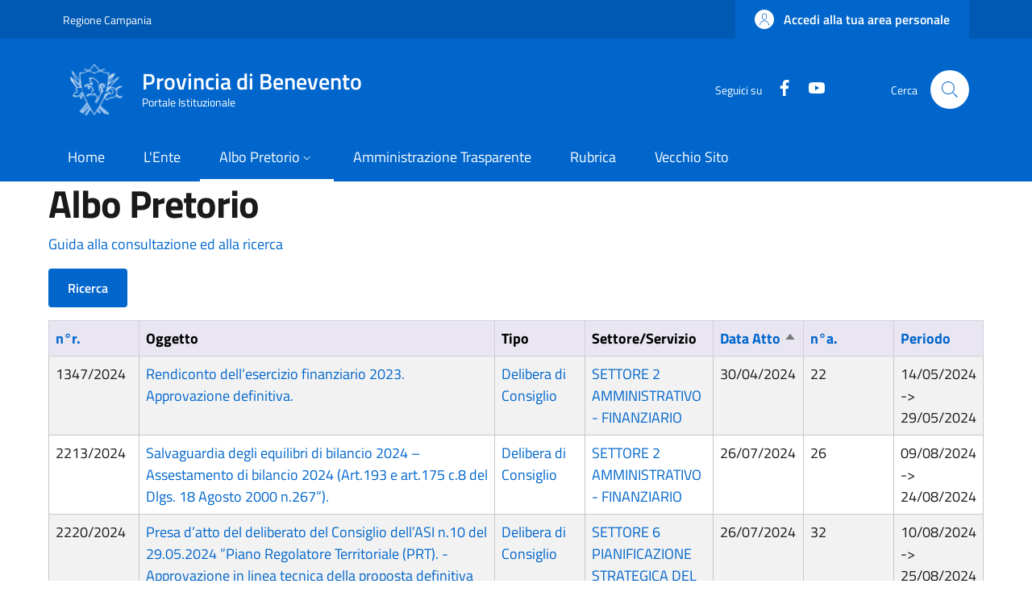

--- FILE ---
content_type: text/html; charset=UTF-8
request_url: https://www.provincia.benevento.it/albo-pretorio?term_node_tid_depth_1=42&title=&term_node_tid_depth=All&field_albo_pretorio_numero_regis_sid=&field_abm_atto_numero_value=&field_abm_atto_data_value%5Bvalue%5D=&order=field_abm_atto_data&sort=asc&page=172
body_size: 103726
content:


<!-- THEME DEBUG -->
<!-- THEME HOOK: 'html' -->
<!-- FILE NAME SUGGESTIONS:
   * html--albo-pretorio.html.twig
   x html.html.twig
-->
<!-- BEGIN OUTPUT from 'themes/custom/italiagov/templates/layout/html.html.twig' -->
<!DOCTYPE html>
<html lang="it" dir="ltr">
  <head>
    <meta charset="utf-8" />
<meta name="Generator" content="Drupal 10 (https://www.drupal.org)" />
<meta name="MobileOptimized" content="width" />
<meta name="HandheldFriendly" content="true" />
<meta name="viewport" content="width=device-width, initial-scale=1, shrink-to-fit=no" />
<link rel="icon" href="/themes/custom/italiagov/favicon.ico" type="image/vnd.microsoft.icon" />

    <title>Albo Pretorio | Provincia di Benevento</title>
    <link rel="stylesheet" media="all" href="/core/modules/system/css/components/ajax-progress.module.css?t55s2h" />
<link rel="stylesheet" media="all" href="/core/modules/system/css/components/align.module.css?t55s2h" />
<link rel="stylesheet" media="all" href="/core/modules/system/css/components/autocomplete-loading.module.css?t55s2h" />
<link rel="stylesheet" media="all" href="/core/modules/system/css/components/fieldgroup.module.css?t55s2h" />
<link rel="stylesheet" media="all" href="/core/modules/system/css/components/container-inline.module.css?t55s2h" />
<link rel="stylesheet" media="all" href="/core/modules/system/css/components/clearfix.module.css?t55s2h" />
<link rel="stylesheet" media="all" href="/core/modules/system/css/components/details.module.css?t55s2h" />
<link rel="stylesheet" media="all" href="/core/modules/system/css/components/hidden.module.css?t55s2h" />
<link rel="stylesheet" media="all" href="/core/modules/system/css/components/item-list.module.css?t55s2h" />
<link rel="stylesheet" media="all" href="/core/modules/system/css/components/js.module.css?t55s2h" />
<link rel="stylesheet" media="all" href="/core/modules/system/css/components/nowrap.module.css?t55s2h" />
<link rel="stylesheet" media="all" href="/core/modules/system/css/components/position-container.module.css?t55s2h" />
<link rel="stylesheet" media="all" href="/core/modules/system/css/components/progress.module.css?t55s2h" />
<link rel="stylesheet" media="all" href="/core/modules/system/css/components/reset-appearance.module.css?t55s2h" />
<link rel="stylesheet" media="all" href="/core/modules/system/css/components/resize.module.css?t55s2h" />
<link rel="stylesheet" media="all" href="/core/modules/system/css/components/sticky-header.module.css?t55s2h" />
<link rel="stylesheet" media="all" href="/core/modules/system/css/components/system-status-counter.css?t55s2h" />
<link rel="stylesheet" media="all" href="/core/modules/system/css/components/system-status-report-counters.css?t55s2h" />
<link rel="stylesheet" media="all" href="/core/modules/system/css/components/system-status-report-general-info.css?t55s2h" />
<link rel="stylesheet" media="all" href="/core/modules/system/css/components/tabledrag.module.css?t55s2h" />
<link rel="stylesheet" media="all" href="/core/modules/system/css/components/tablesort.module.css?t55s2h" />
<link rel="stylesheet" media="all" href="/core/modules/system/css/components/tree-child.module.css?t55s2h" />
<link rel="stylesheet" media="all" href="/core/modules/views/css/views.module.css?t55s2h" />
<link rel="stylesheet" media="all" href="/themes/custom/italiagov/dist/css/bootstrap-italia.min.css?t55s2h" />
<link rel="stylesheet" media="all" href="/themes/contrib/bootstrap_italia/css/bootstrap-italia-drupal-fix.css?t55s2h" />

    

    <!-- Matomo -->
    <script>
      var _paq = window._paq = window._paq || [];
      /* tracker methods like "setCustomDimension" should be called before "trackPageView" */
      _paq.push(['trackPageView']);
      _paq.push(['enableLinkTracking']);
      (function() {
        var u="//matomo.provincia.benevento.it/";
        _paq.push(['setTrackerUrl', u+'matomo.php']);
        _paq.push(['setSiteId', '1']);
        var d=document, g=d.createElement('script'), s=d.getElementsByTagName('script')[0];
        g.async=true; g.src=u+'matomo.js'; s.parentNode.insertBefore(g,s);
      })();
    </script>
    <!-- End Matomo Code -->
  </head>

  
  <body class="user-anonymous path-albo-pretorio page-type--page">
        
    <div class="skip-navigation">
            <a href="#it-main-content" class="visually-hidden-focusable">
        Salta al contenuto principale
      </a>
      <a href="#footer" class="visually-hidden-focusable">
        Skip to footer content
      </a>
    </div>

    
    

<!-- THEME DEBUG -->
<!-- THEME HOOK: 'off_canvas_page_wrapper' -->
<!-- BEGIN OUTPUT from 'core/modules/system/templates/off-canvas-page-wrapper.html.twig' -->
  <div class="dialog-off-canvas-main-canvas" data-off-canvas-main-canvas>
    

<!-- THEME DEBUG -->
<!-- THEME HOOK: 'page' -->
<!-- FILE NAME SUGGESTIONS:
   * page--albo-pretorio.html.twig
   x page.html.twig
-->
<!-- BEGIN OUTPUT from 'themes/contrib/bootstrap_italia/templates/layout/page.html.twig' -->
<div id="page-default">
  <header class="it-header-wrapper d-print-none it-header-sticky" data-bs-toggle="sticky" data-bs-position-type="fixed" data-bs-sticky-class-name="is-sticky" data-bs-target="#header-nav-wrapper"><div class="it-header-slim-wrapper"><div class="container"><div class="row"><div class="col-12"><div class="it-header-slim-wrapper-content"><a class="d-lg-block navbar-brand" href="https://www.regione.campania.it/" target="_blank" title="Go to Regione Campania" aria-label="Go to Regione Campania - External link - New window">Regione Campania</a><div class="it-header-slim-right-zone" role="navigation"><!-- THEME DEBUG --><!-- THEME HOOK: 'region' --><!-- FILE NAME SUGGESTIONS:
   x region--header-slim-language.html.twig
   * region.html.twig
--><!-- BEGIN OUTPUT from 'themes/contrib/bootstrap_italia/templates/region/header-slim-language/region--header-slim-language.html.twig' --><!-- END OUTPUT from 'themes/contrib/bootstrap_italia/templates/region/header-slim-language/region--header-slim-language.html.twig' --><a data-focus-mouse="false" class="btn btn-primary btn-sm btn-icon btn-full" role="button" title="Accedi alla tua area personale" href="/user/login" aria-label="Accedi alla tua area personale"
    ><span class="rounded-icon" aria-hidden="true"><svg class="icon icon-sm icon-primary" role="img" aria-hidden="true"><use href="/themes/custom/italiagov/dist/svg/sprites.svg#it-user" xlink:href="/themes/custom/italiagov/dist/svg/sprites.svg#it-user"></use></svg></span>&nbsp;
                                              
          <span class="d-none d-lg-block">Accedi alla tua area personale</span></a></div></div></div></div></div></div><div class="it-nav-wrapper"><div class="it-header-center-wrapper"><div class="container"><div class="row"><div class="col-12"><div class="it-header-center-content-wrapper"><!-- THEME DEBUG --><!-- THEME HOOK: 'region' --><!-- FILE NAME SUGGESTIONS:
   x region--brand.html.twig
   * region.html.twig
--><!-- BEGIN OUTPUT from 'themes/contrib/bootstrap_italia/templates/region/brand/region--brand.html.twig' --><!-- THEME DEBUG --><!-- THEME HOOK: 'block' --><!-- FILE NAME SUGGESTIONS:
   * block--brand--system-branding-block.html.twig
   * block--brand.html.twig
   * block--brand--italiagov-branding.html.twig
   * block--italiagov-branding.html.twig
   x block--system-branding-block.html.twig
   * block--system.html.twig
   * block.html.twig
--><!-- BEGIN OUTPUT from 'themes/contrib/bootstrap_italia/templates/region/brand/block--system-branding-block.html.twig' --><div class="it-brand-wrapper"><a href="/" title="Home" rel="home"><img src="/themes/custom/italiagov/logo.png" alt="Home" class="icon img-fluid"><div class="it-brand-text"><div class="it-brand-title">Provincia di Benevento</div><div class="it-brand-tagline d-none d-md-block">Portale Istituzionale</div></div></a></div><!-- END OUTPUT from 'themes/contrib/bootstrap_italia/templates/region/brand/block--system-branding-block.html.twig' --><!-- END OUTPUT from 'themes/contrib/bootstrap_italia/templates/region/brand/region--brand.html.twig' --><div class="it-right-zone"><div class="it-socials d-none d-lg-flex"><span>Seguici su</span><ul><li><a href="https://www.facebook.com/ProvBenevento/" rel="noopener" aria-label="Facebook" class="text-white" target="_blank"><svg class="icon icon-sm icon-white align-top" role="img" aria-hidden="true"><use href="/themes/custom/italiagov/dist/svg/sprites.svg#it-facebook" xlink:href="/themes/custom/italiagov/dist/svg/sprites.svg#it-facebook"></use></svg><span class="visually-hidden-focusable">Facebook</span></a></li><li><a href="https://www.youtube.com/channel/UCY_smrvvC_s7LJqXeZPmKwg" rel="noopener" aria-label="YouTube" class="text-white" target="_blank"><svg class="icon icon-sm icon-white align-top" role="img" aria-hidden="true"><use href="/themes/custom/italiagov/dist/svg/sprites.svg#it-youtube" xlink:href="/themes/custom/italiagov/dist/svg/sprites.svg#it-youtube"></use></svg><span class="visually-hidden-focusable">YouTube</span></a></li></ul></div><div class="it-search-wrapper"><span class="d-none d-md-block">Cerca</span><a class="search-link rounded-icon"
                         aria-label="Site search"
                         title="Site search"
                         href="/search/node"
                      ><svg class="icon" role="img" aria-hidden="true"><use href="/themes/custom/italiagov/dist/svg/sprites.svg#it-search" xlink:href="/themes/custom/italiagov/dist/svg/sprites.svg#it-search"></use></svg></a></div></div></div></div></div></div></div><div id="header-nav-wrapper" class="it-header-navbar-wrapper"><div class="container"><div class="row"><div class="col-12"><!-- THEME DEBUG --><!-- THEME HOOK: 'region' --><!-- FILE NAME SUGGESTIONS:
   x region--header-nav.html.twig
   * region.html.twig
--><!-- BEGIN OUTPUT from 'themes/contrib/bootstrap_italia/templates/region/header-nav/region--header-nav.html.twig' --><div class="navbar navbar-expand-lg has-megamenu" aria-label="Navigazione principale" role="navigation"><button
        class="custom-navbar-toggler"
        type="button"
        aria-controls="header_nav-main-navbar"
        aria-expanded="false"
        aria-label="Show/hide navigation bar"
        data-bs-toggle="navbarcollapsible"
        data-bs-target="#header_nav-main-navbar"
      ><svg class="icon icon-white" role="img" aria-hidden="true"><use href="/themes/custom/italiagov/dist/svg/sprites.svg#it-burger" xlink:href="/themes/custom/italiagov/dist/svg/sprites.svg#it-burger"></use></svg></button><div id="header_nav-main-navbar" class="navbar-collapsable"><div class="overlay" style="display: none;"></div><div class="close-div"><button class="btn close-menu" type="button"><span class="visually-hidden">Hide navigation</span><svg class="icon" role="img" aria-hidden="true"><use href="/themes/custom/italiagov/dist/svg/sprites.svg#it-close-big" xlink:href="/themes/custom/italiagov/dist/svg/sprites.svg#it-close-big"></use></svg></button></div><div class="menu-wrapper d-lg-flex"><!-- THEME DEBUG --><!-- THEME HOOK: 'block' --><!-- FILE NAME SUGGESTIONS:
   * block--header-nav--system-menu-block--main.html.twig
   * block--header-nav--system-menu-block.html.twig
   x block--header-nav.html.twig
   * block--header-nav--italiagov-main-menu.html.twig
   * block--italiagov-main-menu.html.twig
   * block--system-menu-block--main.html.twig
   * block--system-menu-block.html.twig
   * block--system.html.twig
   * block.html.twig
--><!-- BEGIN OUTPUT from 'themes/contrib/bootstrap_italia/templates/region/header-nav/block--header-nav.html.twig' --><!-- User context: anon-internet --><!-- User NOT authenticated - STOP --><!-- KEEP Menu item: / - STOP --><!-- KEEP Menu item: /organigramma - STOP --><!-- KEEP Menu item: /albo-pretorio - STOP --><!-- KEEP Menu item: /node/1385 - STOP --><!-- KEEP Menu item: /rubrica - STOP --><!-- KEEP Menu item: /node/42571 - STOP --><!-- THEME DEBUG --><!-- THEME HOOK: 'menu__main' --><!-- FILE NAME SUGGESTIONS:
   * menu--main.html.twig
   x menu--header-nav.html.twig
   * menu--main--header-nav.html.twig
   * menu.html.twig
--><!-- BEGIN OUTPUT from 'themes/contrib/bootstrap_italia/templates/region/header-nav/menu--header-nav.html.twig' --><nav aria-label="Primario" class="ps-lg-0 flex-grow-1"><ul data-block="header_nav italiagov_main_menu" class="ps-lg-0 navbar-nav"><li class="nav-item"><a href="/" class="nav-link" data-drupal-link-system-path="&lt;front&gt;"><span>Home</span></a></li><li class="nav-item"><a href="/organigramma" class="nav-link" data-drupal-link-system-path="organigramma"><span>L&#039;Ente</span></a></li><li class="nav-item active dropdown megamenu"><a href="/albo-pretorio" class="nav-link active dropdown-toggle" data-bs-toggle="dropdown" aria-expanded="false" aria-haspopup="true" id="main--navbar-nav--menu-link-content759e9eab-2f14-4cfa-817d-7086e7357f6b" role="button" data-drupal-link-system-path="albo-pretorio"><span>Albo Pretorio</span><svg class="icon icon-xs" role="img" aria-hidden="true"><use href="/themes/custom/italiagov/dist/svg/sprites.svg#it-expand" xlink:href="/themes/custom/italiagov/dist/svg/sprites.svg#it-expand"></use></svg></a><div class="dropdown-menu" role="region" aria-labelledby="main--navbar-nav--menu-link-content759e9eab-2f14-4cfa-817d-7086e7357f6b"><div class="row"><div class="col-12 col-lg-3 col-xl-3"><div class="link-list-wrapper"><div class="link-list-heading"><a href="/albo-pretorio" class="class-tutti-gli-atti list-item" data-drupal-link-system-path="albo-pretorio">            Tutti gli atti</a></div><ul class="link-list"></ul></div></div><div class="col-12 col-lg-3 col-xl-3"><div class="link-list-wrapper"><div class="link-list-heading"><a href="/albo-pretorio?title=&amp;term_node_tid_depth=All&amp;term_node_tid_depth_1=32&amp;field_albo_pretorio_numero_regis_sid=" class="list-item" data-drupal-link-query="{&quot;field_albo_pretorio_numero_regis_sid&quot;:&quot;&quot;,&quot;term_node_tid_depth&quot;:&quot;All&quot;,&quot;term_node_tid_depth_1&quot;:&quot;32&quot;,&quot;title&quot;:&quot;&quot;}" data-drupal-link-system-path="albo-pretorio">            Bandi, Gare e Concorsi</a></div><ul class="link-list"><li class=""><a href="/Albo-Componenti-delle-Commissioni-Giudicatrici" class="dropdown-item list-item" data-drupal-link-system-path="node/56416"><span>            Albo Componenti delle Commissioni Giudicatrici</span></a></li><li class=""><a href="/amministrazione-trasparente/bandi-di-concorso/bandi-in-scadenza/albo-avvocati" class="dropdown-item list-item" data-drupal-link-system-path="node/46330"><span>            Albo Avvocati</span></a></li><li class=""><a href="/node/41287" class="dropdown-item list-item" data-drupal-link-system-path="node/41287"><span>            Short List Ditte di Fiducia</span></a></li><li class=""><a href="/albo-pretorio?term_node_tid_depth_1=37" title="" class="dropdown-item list-item" data-drupal-link-query="{&quot;term_node_tid_depth_1&quot;:&quot;37&quot;}" data-drupal-link-system-path="albo-pretorio"><span>            Bando di Gara</span></a></li><li class=""><a href="/albo-pretorio?term_node_tid_depth_1=57" title="" class="dropdown-item list-item" data-drupal-link-query="{&quot;term_node_tid_depth_1&quot;:&quot;57&quot;}" data-drupal-link-system-path="albo-pretorio"><span>            Bandi SUA</span></a></li><li class=""><a href="/albo-pretorio?term_node_tid_depth_1=36" title="" class="dropdown-item list-item" data-drupal-link-query="{&quot;term_node_tid_depth_1&quot;:&quot;36&quot;}" data-drupal-link-system-path="albo-pretorio"><span>            Bando di Concorso</span></a></li><li class=""><a href="/albo-pretorio?term_node_tid_depth_1=39" title="" class="dropdown-item list-item" data-drupal-link-query="{&quot;term_node_tid_depth_1&quot;:&quot;39&quot;}" data-drupal-link-system-path="albo-pretorio"><span>            Esito</span></a></li><li class=""><a href="/albo-pretorio?term_node_tid_depth_1=38" title="" class="dropdown-item list-item" data-drupal-link-query="{&quot;term_node_tid_depth_1&quot;:&quot;38&quot;}" data-drupal-link-system-path="albo-pretorio"><span>            Graduatoria</span></a></li><li class=""><a href="/albo-pretorio?term_node_tid_depth_1=40" title="" class="dropdown-item list-item" data-drupal-link-query="{&quot;term_node_tid_depth_1&quot;:&quot;40&quot;}" data-drupal-link-system-path="albo-pretorio"><span>            Altri Bandi</span></a></li><li class=""><a href="/albo-pretorio?term_node_tid_depth_1=52" title="" class="dropdown-item list-item" data-drupal-link-query="{&quot;term_node_tid_depth_1&quot;:&quot;52&quot;}" data-drupal-link-system-path="albo-pretorio"><span>            Avvisi</span></a></li></ul></div></div><div class="col-12 col-lg-3 col-xl-3"><div class="link-list-wrapper"><div class="link-list-heading"><a href="/albo-pretorio?term_node_tid_depth_1=33" title="" class="list-item" data-drupal-link-query="{&quot;term_node_tid_depth_1&quot;:&quot;33&quot;}" data-drupal-link-system-path="albo-pretorio">            Delibere, Determine e Ordinanze</a></div><ul class="link-list"><li class=""><a href="/albo-pretorio?term_node_tid_depth_1=54" title="" class="dropdown-item list-item" data-drupal-link-query="{&quot;term_node_tid_depth_1&quot;:&quot;54&quot;}" data-drupal-link-system-path="albo-pretorio"><span>            Decreti Presidenziali</span></a></li><li class=""><a href="https://intranet.provincia.benevento.it/albo-pretorio?term_node_tid_depth_1=58" title="" class="dropdown-item list-item" target="_blank" rel="nofollow" aria-label="Decreti del Direttore Generale - External link - New window"><span>            Decreti del Direttore Generale</span></a></li><li class=""><a href="/albo-pretorio?term_node_tid_depth_1=53" title="" class="dropdown-item list-item" data-drupal-link-query="{&quot;term_node_tid_depth_1&quot;:&quot;53&quot;}" data-drupal-link-system-path="albo-pretorio"><span>            Decreti Dirigenziali</span></a></li><li class=""><a href="/albo-pretorio?term_node_tid_depth_1=55" title="" class="dropdown-item list-item" data-drupal-link-query="{&quot;term_node_tid_depth_1&quot;:&quot;55&quot;}" data-drupal-link-system-path="albo-pretorio"><span>            Delibere Presidenziali</span></a></li><li class=""><a href="/albo-pretorio?title=&amp;term_node_tid_depth=All&amp;term_node_tid_depth_1=102" title="" class="dropdown-item list-item" data-drupal-link-query="{&quot;term_node_tid_depth&quot;:&quot;All&quot;,&quot;term_node_tid_depth_1&quot;:&quot;102&quot;,&quot;title&quot;:&quot;&quot;}" data-drupal-link-system-path="albo-pretorio"><span>            Decreti del Responsabile della Prevenzione della Corruzione</span></a></li><li class=""><a href="/albo-pretorio?term_node_tid_depth_1=56" title="" class="dropdown-item list-item" data-drupal-link-query="{&quot;term_node_tid_depth_1&quot;:&quot;56&quot;}" data-drupal-link-system-path="albo-pretorio"><span>            Delibere dell&#039;Assemblea dei Sindaci</span></a></li><li class=""><a href="/albo-pretorio?term_node_tid_depth_1=42" title="" class="dropdown-item list-item" data-drupal-link-query="{&quot;term_node_tid_depth_1&quot;:&quot;42&quot;}" data-drupal-link-system-path="albo-pretorio"><span>            Delibere di Consiglio</span></a></li><li class=""><a href="/albo-pretorio?term_node_tid_depth_1=41" title="" class="dropdown-item list-item" data-drupal-link-query="{&quot;term_node_tid_depth_1&quot;:&quot;41&quot;}" data-drupal-link-system-path="albo-pretorio"><span>            Delibere di Giunta</span></a></li><li class=""><a href="/albo-pretorio?term_node_tid_depth_1=43" title="" class="dropdown-item list-item" data-drupal-link-query="{&quot;term_node_tid_depth_1&quot;:&quot;43&quot;}" data-drupal-link-system-path="albo-pretorio"><span>            Determine Dirigenziali</span></a></li><li class=""><a href="/albo-pretorio?term_node_tid_depth_1=44" title="" class="dropdown-item list-item" data-drupal-link-query="{&quot;term_node_tid_depth_1&quot;:&quot;44&quot;}" data-drupal-link-system-path="albo-pretorio"><span>            Ordinanze</span></a></li></ul></div></div><div class="col-12 col-lg-3 col-xl-3"><div class="link-list-wrapper"><div class="link-list-heading"><a href="/albo-pretorio?term_node_tid_depth_1=35" title="" class="list-item" data-drupal-link-query="{&quot;term_node_tid_depth_1&quot;:&quot;35&quot;}" data-drupal-link-system-path="albo-pretorio">            Atti Commissariali</a></div><ul class="link-list"><li class=""><a href="/albo-pretorio?term_node_tid_depth_1=50" title="" class="dropdown-item list-item" data-drupal-link-query="{&quot;term_node_tid_depth_1&quot;:&quot;50&quot;}" data-drupal-link-system-path="albo-pretorio"><span>            Decreti Commissariali</span></a></li><li class=""><a href="/albo-pretorio?term_node_tid_depth_1=49" title="" class="dropdown-item list-item" data-drupal-link-query="{&quot;term_node_tid_depth_1&quot;:&quot;49&quot;}" data-drupal-link-system-path="albo-pretorio"><span>            Delibere Commissariali (ex CP)</span></a></li><li class=""><a href="/albo-pretorio?term_node_tid_depth_1=48" title="" class="dropdown-item list-item" data-drupal-link-query="{&quot;term_node_tid_depth_1&quot;:&quot;48&quot;}" data-drupal-link-system-path="albo-pretorio"><span>            Delibere Commissariali (ex GP)</span></a></li></ul></div></div><div class="col-12 col-lg-3 col-xl-3"><div class="link-list-wrapper"><div class="link-list-heading"><a href="/albo-pretorio?term_node_tid_depth_1=34" title="" class="list-item" data-drupal-link-query="{&quot;term_node_tid_depth_1&quot;:&quot;34&quot;}" data-drupal-link-system-path="albo-pretorio">            Altro</a></div><ul class="link-list"><li class=""><a href="/albo-pretorio?term_node_tid_depth_1=51" title="" class="dropdown-item list-item" data-drupal-link-query="{&quot;term_node_tid_depth_1&quot;:&quot;51&quot;}" data-drupal-link-system-path="albo-pretorio"><span>            Altri Avvisi</span></a></li><li class=""><a href="/albo-pretorio?term_node_tid_depth_1=47" title="" class="dropdown-item list-item" data-drupal-link-query="{&quot;term_node_tid_depth_1&quot;:&quot;47&quot;}" data-drupal-link-system-path="albo-pretorio"><span>            Altro</span></a></li></ul></div></div></div></div></li><li class="nav-item"><a href="/amministrazione-trasparente" class="nav-link" data-drupal-link-system-path="node/1385"><span>Amministrazione Trasparente</span></a></li><li class="nav-item"><a href="/rubrica" class="nav-link" data-drupal-link-system-path="rubrica"><span>Rubrica</span></a></li><li class="nav-item"><a href="/nuovo_portale" title="" class="nav-link" data-drupal-link-system-path="node/42571"><span>Vecchio Sito</span></a></li></ul></nav><!-- END OUTPUT from 'themes/contrib/bootstrap_italia/templates/region/header-nav/menu--header-nav.html.twig' --><!-- END OUTPUT from 'themes/contrib/bootstrap_italia/templates/region/header-nav/block--header-nav.html.twig' --></div></div></div><!-- END OUTPUT from 'themes/contrib/bootstrap_italia/templates/region/header-nav/region--header-nav.html.twig' --></div></div></div></div></div></header>  

  <main id="it-main-content" class=""><div class="it-page-title__wrapper container"><div class="row"><div class="col"><!-- THEME DEBUG --><!-- THEME HOOK: 'region' --><!-- FILE NAME SUGGESTIONS:
   * region--title.html.twig
   x region.html.twig
--><!-- BEGIN OUTPUT from 'themes/contrib/bootstrap_italia/templates/base/region.html.twig' --><div class="region region-title" id="it-region-title"><!-- THEME DEBUG --><!-- THEME HOOK: 'block' --><!-- FILE NAME SUGGESTIONS:
   * block--title--page-title-block.html.twig
   * block--title.html.twig
   * block--title--italiagov-page-title.html.twig
   * block--italiagov-page-title.html.twig
   * block--page-title-block.html.twig
   * block--core.html.twig
   x block.html.twig
--><!-- BEGIN OUTPUT from 'themes/contrib/bootstrap_italia/templates/base/block.html.twig' --><div id="it-block-italiagov-page-title" class="block block-core block-page-title-block"><!-- THEME DEBUG --><!-- THEME HOOK: 'page_title' --><!-- BEGIN OUTPUT from 'core/modules/system/templates/page-title.html.twig' --><h1>Albo Pretorio</h1><!-- END OUTPUT from 'core/modules/system/templates/page-title.html.twig' --></div><!-- END OUTPUT from 'themes/contrib/bootstrap_italia/templates/base/block.html.twig' --></div><!-- END OUTPUT from 'themes/contrib/bootstrap_italia/templates/base/region.html.twig' --></div></div></div><div class="it-local-tasks_wrapper d-print-none container"><!-- THEME DEBUG --><!-- THEME HOOK: 'region' --><!-- FILE NAME SUGGESTIONS:
   * region--local-tasks.html.twig
   x region.html.twig
--><!-- BEGIN OUTPUT from 'themes/contrib/bootstrap_italia/templates/base/region.html.twig' --><!-- END OUTPUT from 'themes/contrib/bootstrap_italia/templates/base/region.html.twig' --></div><div class="it-help__wrapper container"><!-- THEME DEBUG --><!-- THEME HOOK: 'region' --><!-- FILE NAME SUGGESTIONS:
   * region--help.html.twig
   x region.html.twig
--><!-- BEGIN OUTPUT from 'themes/contrib/bootstrap_italia/templates/base/region.html.twig' --><!-- END OUTPUT from 'themes/contrib/bootstrap_italia/templates/base/region.html.twig' --></div><div class="it-notification__wrapper container"><!-- THEME DEBUG --><!-- THEME HOOK: 'region' --><!-- FILE NAME SUGGESTIONS:
   * region--notification.html.twig
   x region.html.twig
--><!-- BEGIN OUTPUT from 'themes/contrib/bootstrap_italia/templates/base/region.html.twig' --><div class="region region-notification" id="it-region-notification"><!-- THEME DEBUG --><!-- THEME HOOK: 'block' --><!-- FILE NAME SUGGESTIONS:
   * block--notification--system-messages-block.html.twig
   * block--notification.html.twig
   * block--notification--italiagov-messages.html.twig
   * block--italiagov-messages.html.twig
   x block--system-messages-block.html.twig
   * block--system.html.twig
   * block.html.twig
--><!-- BEGIN OUTPUT from 'core/modules/system/templates/block--system-messages-block.html.twig' --><div data-drupal-messages-fallback class="hidden"></div><!-- END OUTPUT from 'core/modules/system/templates/block--system-messages-block.html.twig' --></div><!-- END OUTPUT from 'themes/contrib/bootstrap_italia/templates/base/region.html.twig' --></div><div class="container"><div class="row"><div class="col-12"><div class="it-content__wrapper"><!-- THEME DEBUG --><!-- THEME HOOK: 'region' --><!-- FILE NAME SUGGESTIONS:
   * region--content.html.twig
   x region.html.twig
--><!-- BEGIN OUTPUT from 'themes/contrib/bootstrap_italia/templates/base/region.html.twig' --><div class="region region-content" id="it-region-content"><!-- THEME DEBUG --><!-- THEME HOOK: 'container' --><!-- FILE NAME SUGGESTIONS:
   * container--name--albo-pretorio.html.twig
   * container--type--view.html.twig
   x container.html.twig
--><!-- BEGIN OUTPUT from 'core/modules/system/templates/container.html.twig' --><div class="views-element-container"><!-- THEME DEBUG --><!-- THEME HOOK: 'views_view' --><!-- BEGIN OUTPUT from 'themes/contrib/bootstrap_italia/templates/views/views-view.html.twig' --><div class="u-padding-r-all view view-albo-pretorio view-id-albo_pretorio view-name-albo-pretorio view-display-id-page js-view-dom-id-7905236430551374f3337048212c61248fd5154c60eba9fd67b86982391bdbbc"><header><p><a href="/guida-albo-pretorio">Guida alla consultazione ed alla ricerca</a></p></header><!-- THEME DEBUG --><!-- THEME HOOK: 'form' --><!-- FILE NAME SUGGESTIONS:
   * form--views-exposed-form.html.twig
   x form.html.twig
--><!-- BEGIN OUTPUT from 'core/modules/system/templates/form.html.twig' --><form class="views-exposed-form needs-validation" data-drupal-selector="views-exposed-form-albo-pretorio-page" action="/albo-pretorio" method="get" id="views-exposed-form-albo-pretorio-page" accept-charset="UTF-8"><!-- THEME DEBUG --><!-- THEME HOOK: 'views_exposed_form' --><!-- BEGIN OUTPUT from 'themes/custom/italiagov/templates/views/views-exposed-form.html.twig' --><button class="btn btn-primary" type="button" data-bs-toggle="collapse" data-bs-target="#vef" aria-expanded="false" aria-controls="vef">
  Ricerca
</button><div class="views-exposed-form collapse" id="vef"><div class="views-exposed-widgets clearfix row"><!-- THEME DEBUG --><!-- THEME HOOK: 'form_element' --><!-- FILE NAME SUGGESTIONS:
   * form-element--name--title.html.twig
   * form-element--id--edit-title.html.twig
   * form-element--type--textfield.html.twig
   x form-element.html.twig
--><!-- BEGIN OUTPUT from 'themes/contrib/bootstrap_italia/components/components-2/form/form-element.html.twig' --><div class="form-group js-form-item form-item js-form-type-textfield form-item-title js-form-item-title"><!-- THEME DEBUG --><!-- THEME HOOK: 'form_element_label' --><!-- BEGIN OUTPUT from 'themes/contrib/bootstrap_italia/components/components-2/form/form-element-label.html.twig' --><label for="edit-title">Oggetto</label><!-- END OUTPUT from 'themes/contrib/bootstrap_italia/components/components-2/form/form-element-label.html.twig' --><!-- THEME DEBUG --><!-- THEME HOOK: 'input__textfield' --><!-- FILE NAME SUGGESTIONS:
   * input--textfield.html.twig
   * input--name--title.html.twig
   * input--textfield--name--title.html.twig
   * input--id--edit-title.html.twig
   * input--textfield--id--edit-title.html.twig
   * input--type--textfield.html.twig
   * input--textfield--type--textfield.html.twig
   x input.html.twig
--><!-- BEGIN OUTPUT from 'core/modules/system/templates/input.html.twig' --><input data-drupal-selector="edit-title" type="text" id="edit-title" name="title" value="" size="30" maxlength="128" class="form-textfield form-control" /><!-- END OUTPUT from 'core/modules/system/templates/input.html.twig' --></div><!-- END OUTPUT from 'themes/contrib/bootstrap_italia/components/components-2/form/form-element.html.twig' --><!-- THEME DEBUG --><!-- THEME HOOK: 'form_element' --><!-- FILE NAME SUGGESTIONS:
   * form-element--name--term-node-tid-depth.html.twig
   * form-element--id--edit-term-node-tid-depth.html.twig
   * form-element--type--select.html.twig
   x form-element.html.twig
--><!-- BEGIN OUTPUT from 'themes/contrib/bootstrap_italia/components/components-2/form/form-element.html.twig' --><div class="select-wrapper form-group js-form-item form-item js-form-type-select form-item-term-node-tid-depth js-form-item-term-node-tid-depth"><!-- THEME DEBUG --><!-- THEME HOOK: 'form_element_label' --><!-- BEGIN OUTPUT from 'themes/contrib/bootstrap_italia/components/components-2/form/form-element-label.html.twig' --><label for="edit-term-node-tid-depth">Ufficio (include figli)</label><!-- END OUTPUT from 'themes/contrib/bootstrap_italia/components/components-2/form/form-element-label.html.twig' --><!-- THEME DEBUG --><!-- THEME HOOK: 'select' --><!-- FILE NAME SUGGESTIONS:
   * select--name--term-node-tid-depth.html.twig
   * select--name--term-node-tid-depth.html.twig
   * select--id--edit-term-node-tid-depth.html.twig
   * select--id--edit-term-node-tid-depth.html.twig
   * select--type--select.html.twig
   * select--type--select.html.twig
   x select.html.twig
--><!-- BEGIN OUTPUT from 'core/modules/system/templates/select.html.twig' --><select data-drupal-selector="edit-term-node-tid-depth" id="edit-term-node-tid-depth" name="term_node_tid_depth" class="form-select"><option value="All" selected="selected">- Qualsiasi -</option><option value="99">Presidente</option><option value="106">-Datore di Lavoro</option><option value="125">-Ufficio di Staff della Presidenza - Comunicazione Istituzionale e Ufficio Stampa</option><option value="98">-Consiglio Provinciale</option><option value="97">-Assemblea dei Sindaci</option><option value="31">-Servizio Avvocatura</option><option value="100">Segretario Generale</option><option value="7">-Servizio di Staff 2 - Servizio Gestione Giuridica del Personale - Pari Opportunità</option><option value="121">-Servizio Anticorruzione e Trasparenza</option><option value="3">Direzione Generale</option><option value="123">-SdP1 - PROGRAMMAZIONE STRATEGICA E UFFICIO PNRR - Politiche di Coesione - Gestione e razionalizzazione società partecipate - Controllo Analogo</option><option value="6">-SETTORE 1 SERVIZI DI STAFF E SUPPORTO</option><option value="11">--Servizio Affari Generali - Segreteria Generale - Servizi Legali - URP e Protocollo Generale - Organi Istituzionali</option><option value="5">-SETTORE 2 AMMINISTRATIVO - FINANZIARIO</option><option value="119">--Servizio Programmazione Bilancio - Gestione Economico/Stipendiale del Personale</option><option value="120">--Servizio Tributi ed Entrate Extratributarie - Gestione Finanziaria del Patrimonio - Provveditorato ed Economato</option><option value="29">--Servizio Gestione Rete Museale (F.N.F.)</option><option value="14">--ex Programmazione Bilancio Patrimonio</option><option value="15">--ex Riscossioni Pagamenti e Tributi</option><option value="110">--ex Gestione Economico-Stipendiale del Personale</option><option value="28">--ex Servizio Pari Opportunità - Controllo Fenomeni Discriminatori - Dimensionamento Rete Scolastica</option><option value="19">--ex Gestione Servizi in Forma Associata e Gestione Rapporti con Provincie e Regioni</option><option value="10">--Servizio Centri per l&#039;Impiego - Mercato del Lavoro (Funzione non fondamentale)</option><option value="104">-SETTORE 3 RISORSE IDRICHE E AMBIENTE</option><option value="26">--Servizio Tutela Ambiente</option><option value="27">--Servizio Gestione Integrata Risorse Idriche - Ecologia</option><option value="30">--Polizia Provinciale</option><option value="107">-SETTORE 4 VIABILITÀ E INFRASTRUTTURE</option><option value="25">--Servizio Viabilità e Gestione Reticolo Idrografico</option><option value="22">--Servizio Pianificazione Servizi di Trasporto - Controllo Trasporto Privato - Energia e Protezione Civile</option><option value="117">--Servizio Pianificazione Infrastrutturale</option><option value="109">-SETTORE 5 EDILIZIA PUBBLICA E SCOLASTICA - MANUTENZIONI</option><option value="18">--Servizio Edilizia Scolastica e Gestione Rete Scolastica</option><option value="116">--Servizio Gestione e Manutenzione Patrimonio Immobiliare - Parchi e Giardini</option><option value="112">--Servizio Programmazione e Progettazione Lavori Pubblici - Espropri</option><option value="23">--ex Servizio Appalti - Assistenza Amm.va EE.LL. - S.U.A.</option><option value="111">--ex Servizio Edilizia Scolastica e Edilizia Pubblica</option><option value="108">-SETTORE 6 PIANIFICAZIONE STRATEGICA DEL TERRITORIO - DIGITALIZZAZIONE</option><option value="21">--Servizio Urbanistica - S.I.T.I. - VAS - VIA - SCA</option><option value="138">--Ufficio per la Digitalizzazione delle Opere Pubbliche</option><option value="20">--Servizio Forestazione (F.N.F.)</option><option value="118">--Servizio Appalti e Contratti - Assistenza Amministrativa EELL - SUA</option><option value="13">--Servizio Raccolta ed Elaborazione Dati - CED - Informatizzazione e Trasparenza - Transizione al Digitale</option><option value="114">--ex Gestione Reticolo Idrografico</option><option value="4">-ex SETTORE TECNICO</option><option value="17">--ex Servizio Attività Amm.ve Patrimonio - Provveditorato - Prevenzione</option><option value="24">--ex Servizio Viabilità 2 e connesse Infrastrutture</option></select><!-- END OUTPUT from 'core/modules/system/templates/select.html.twig' --></div><!-- END OUTPUT from 'themes/contrib/bootstrap_italia/components/components-2/form/form-element.html.twig' --><!-- THEME DEBUG --><!-- THEME HOOK: 'form_element' --><!-- FILE NAME SUGGESTIONS:
   * form-element--name--term-node-tid-depth-1.html.twig
   * form-element--id--edit-term-node-tid-depth-1.html.twig
   * form-element--type--select.html.twig
   x form-element.html.twig
--><!-- BEGIN OUTPUT from 'themes/contrib/bootstrap_italia/components/components-2/form/form-element.html.twig' --><div class="select-wrapper form-group js-form-item form-item js-form-type-select form-item-term-node-tid-depth-1 js-form-item-term-node-tid-depth-1"><!-- THEME DEBUG --><!-- THEME HOOK: 'form_element_label' --><!-- BEGIN OUTPUT from 'themes/contrib/bootstrap_italia/components/components-2/form/form-element-label.html.twig' --><label for="edit-term-node-tid-depth-1">Tipo Atto (include sotto tipi)</label><!-- END OUTPUT from 'themes/contrib/bootstrap_italia/components/components-2/form/form-element-label.html.twig' --><!-- THEME DEBUG --><!-- THEME HOOK: 'select' --><!-- FILE NAME SUGGESTIONS:
   * select--name--term-node-tid-depth-1.html.twig
   * select--name--term-node-tid-depth-1.html.twig
   * select--id--edit-term-node-tid-depth-1.html.twig
   * select--id--edit-term-node-tid-depth-1.html.twig
   * select--type--select.html.twig
   * select--type--select.html.twig
   x select.html.twig
--><!-- BEGIN OUTPUT from 'core/modules/system/templates/select.html.twig' --><select data-drupal-selector="edit-term-node-tid-depth-1" id="edit-term-node-tid-depth-1" name="term_node_tid_depth_1" class="form-select"><option value="All">- Qualsiasi -</option><option value="33">Delibere, Determine e ordinanze</option><option value="42" selected="selected">-Delibera di Consiglio</option><option value="41">-Delibera di Giunta</option><option value="55">-Delibera Presidenziale</option><option value="54">-Decreti Presidenziali</option><option value="53">-Decreti Dirigenziali</option><option value="58">-Decreti del Direttore Generale</option><option value="102">-Decreti del Responsabile della Prevenzione della Corruzione</option><option value="56">-Delibere dell&#039;Assemblea dei Sindaci</option><option value="43">-Determina</option><option value="44">-Ordinanza</option><option value="35">Atti Commissariali</option><option value="50">-Decreti Commissariali</option><option value="49">-Delibere Commissariali (ex CP)</option><option value="48">-Delibere Commissariali (ex GP)</option><option value="32">Bandi, Gare e Concorsi</option><option value="38">-Graduatoria</option><option value="37">-Bando di Gara</option><option value="39">-Esito</option><option value="36">-Bando di Concorso</option><option value="57">-Bandi SUA</option><option value="40">-Altri bandi</option><option value="52">-Avvisi</option><option value="34">Altro</option><option value="45">-Pubblicazione di matrimonio</option><option value="46">-Permesso di costruire</option><option value="51">-Altri Avvisi</option><option value="47">-Altro</option></select><!-- END OUTPUT from 'core/modules/system/templates/select.html.twig' --></div><!-- END OUTPUT from 'themes/contrib/bootstrap_italia/components/components-2/form/form-element.html.twig' --><!-- THEME DEBUG --><!-- THEME HOOK: 'form_element' --><!-- FILE NAME SUGGESTIONS:
   * form-element--name--field-albo-pretorio-numero-regis-sid.html.twig
   * form-element--id--edit-field-albo-pretorio-numero-regis-sid.html.twig
   * form-element--type--textfield.html.twig
   x form-element.html.twig
--><!-- BEGIN OUTPUT from 'themes/contrib/bootstrap_italia/components/components-2/form/form-element.html.twig' --><div class="form-group js-form-item form-item js-form-type-textfield form-item-field-albo-pretorio-numero-regis-sid js-form-item-field-albo-pretorio-numero-regis-sid"><!-- THEME DEBUG --><!-- THEME HOOK: 'form_element_label' --><!-- BEGIN OUTPUT from 'themes/contrib/bootstrap_italia/components/components-2/form/form-element-label.html.twig' --><label for="edit-field-albo-pretorio-numero-regis-sid">Numero Registro</label><!-- END OUTPUT from 'themes/contrib/bootstrap_italia/components/components-2/form/form-element-label.html.twig' --><!-- THEME DEBUG --><!-- THEME HOOK: 'input__textfield' --><!-- FILE NAME SUGGESTIONS:
   * input--textfield.html.twig
   * input--name--field-albo-pretorio-numero-regis-sid.html.twig
   * input--textfield--name--field-albo-pretorio-numero-regis-sid.html.twig
   * input--id--edit-field-albo-pretorio-numero-regis-sid.html.twig
   * input--textfield--id--edit-field-albo-pretorio-numero-regis-sid.html.twig
   * input--type--textfield.html.twig
   * input--textfield--type--textfield.html.twig
   x input.html.twig
--><!-- BEGIN OUTPUT from 'core/modules/system/templates/input.html.twig' --><input data-drupal-selector="edit-field-albo-pretorio-numero-regis-sid" type="text" id="edit-field-albo-pretorio-numero-regis-sid" name="field_albo_pretorio_numero_regis_sid" value="" size="30" maxlength="128" class="form-textfield form-control" /><!-- END OUTPUT from 'core/modules/system/templates/input.html.twig' --></div><!-- END OUTPUT from 'themes/contrib/bootstrap_italia/components/components-2/form/form-element.html.twig' --><!-- THEME DEBUG --><!-- THEME HOOK: 'form_element' --><!-- FILE NAME SUGGESTIONS:
   * form-element--name--field-abm-atto-numero-value.html.twig
   * form-element--id--edit-field-abm-atto-numero-value.html.twig
   * form-element--type--textfield.html.twig
   x form-element.html.twig
--><!-- BEGIN OUTPUT from 'themes/contrib/bootstrap_italia/components/components-2/form/form-element.html.twig' --><div class="form-group js-form-item form-item js-form-type-textfield form-item-field-abm-atto-numero-value js-form-item-field-abm-atto-numero-value"><!-- THEME DEBUG --><!-- THEME HOOK: 'form_element_label' --><!-- BEGIN OUTPUT from 'themes/contrib/bootstrap_italia/components/components-2/form/form-element-label.html.twig' --><label for="edit-field-abm-atto-numero-value">Numero Atto/Protocollo</label><!-- END OUTPUT from 'themes/contrib/bootstrap_italia/components/components-2/form/form-element-label.html.twig' --><!-- THEME DEBUG --><!-- THEME HOOK: 'input__textfield' --><!-- FILE NAME SUGGESTIONS:
   * input--textfield.html.twig
   * input--name--field-abm-atto-numero-value.html.twig
   * input--textfield--name--field-abm-atto-numero-value.html.twig
   * input--id--edit-field-abm-atto-numero-value.html.twig
   * input--textfield--id--edit-field-abm-atto-numero-value.html.twig
   * input--type--textfield.html.twig
   * input--textfield--type--textfield.html.twig
   x input.html.twig
--><!-- BEGIN OUTPUT from 'core/modules/system/templates/input.html.twig' --><input data-drupal-selector="edit-field-abm-atto-numero-value" type="text" id="edit-field-abm-atto-numero-value" name="field_abm_atto_numero_value" value="" size="30" maxlength="128" class="form-textfield form-control" /><!-- END OUTPUT from 'core/modules/system/templates/input.html.twig' --></div><!-- END OUTPUT from 'themes/contrib/bootstrap_italia/components/components-2/form/form-element.html.twig' --><!-- THEME DEBUG --><!-- THEME HOOK: 'form_element' --><!-- FILE NAME SUGGESTIONS:
   * form-element--name--field-abm-atto-data-value.html.twig
   * form-element--id--edit-field-abm-atto-data-value.html.twig
   * form-element--type--textfield.html.twig
   x form-element.html.twig
--><!-- BEGIN OUTPUT from 'themes/contrib/bootstrap_italia/components/components-2/form/form-element.html.twig' --><div class="form-group js-form-item form-item js-form-type-textfield form-item-field-abm-atto-data-value js-form-item-field-abm-atto-data-value"><!-- THEME DEBUG --><!-- THEME HOOK: 'form_element_label' --><!-- BEGIN OUTPUT from 'themes/contrib/bootstrap_italia/components/components-2/form/form-element-label.html.twig' --><label for="edit-field-abm-atto-data-value">Data Atto</label><!-- END OUTPUT from 'themes/contrib/bootstrap_italia/components/components-2/form/form-element-label.html.twig' --><!-- THEME DEBUG --><!-- THEME HOOK: 'input__textfield' --><!-- FILE NAME SUGGESTIONS:
   * input--textfield.html.twig
   x input--name--field-abm-atto-data-value.html.twig
   * input--textfield--name--field-abm-atto-data-value.html.twig
   * input--id--edit-field-abm-atto-data-value.html.twig
   * input--textfield--id--edit-field-abm-atto-data-value.html.twig
   * input--type--textfield.html.twig
   * input--textfield--type--textfield.html.twig
   * input.html.twig
--><!-- BEGIN OUTPUT from 'themes/custom/italiagov/templates/input--name--field-abm-atto-data-value.html.twig' --><div class="form-group js-form-item form-item js-form-type-datelist form-item-datelist js-form-item-datelist"><div id="edit-datelist" class="container-inline"><div class="select-wrapper js-form-item form-item js-form-type-select-composite form-item-datelist-day js-form-item-datelist-day form-no-label"><label for="edit-datelist-day" class="visually-hidden">Giorno</label><select data-drupal-selector="edit-datelist-day" title="Giorno" id="edit-datelist-day" name="field_abm_atto_data_value[value][day]"><option value="" selected>Giorno</option><option value="1" >1</option><option value="2" >2</option><option value="3" >3</option><option value="4" >4</option><option value="5" >5</option><option value="6" >6</option><option value="7" >7</option><option value="8" >8</option><option value="9" >9</option><option value="10" >10</option><option value="11" >11</option><option value="12" >12</option><option value="13" >13</option><option value="14" >14</option><option value="15" >15</option><option value="16" >16</option><option value="17" >17</option><option value="18" >18</option><option value="19" >19</option><option value="20" >20</option><option value="21" >21</option><option value="22" >22</option><option value="23" >23</option><option value="24" >24</option><option value="25" >25</option><option value="26" >26</option><option value="27" >27</option><option value="28" >28</option><option value="29" >29</option><option value="30" >30</option><option value="31" >31</option></select></div><div class="select-wrapper js-form-item form-item js-form-type-select-composite form-item-datelist-month js-form-item-datelist-month form-no-label"><label for="edit-datelist-month" class="visually-hidden">Mese</label><select data-drupal-selector="edit-datelist-month" title="Mese" id="edit-datelist-month" name="field_abm_atto_data_value[value][month]"><option value="" selected>Mese</option><option value="1" >Gen</option><option value="2" >Feb</option><option value="3" >Mar</option><option value="4" >Apr</option><option value="5" >Mag</option><option value="6" >Giu</option><option value="7" >Lug</option><option value="8" >Ago</option><option value="9" >Set</option><option value="10" >Ott</option><option value="11" >Nov</option><option value="12" >Dic</option></select></div><div class="select-wrapper js-form-item form-item js-form-type-select-composite form-item-datelist-year js-form-item-datelist-year form-no-label"><label for="edit-datelist-year" class="visually-hidden">Anno</label><select data-drupal-selector="edit-datelist-year" title="Anno" id="edit-datelist-year" name="field_abm_atto_data_value[value][year]"><option value="">Anno</option><option value="2002">2002</option><option value="2003">2003</option><option value="2004">2004</option><option value="2005">2005</option><option value="2006">2006</option><option value="2007">2007</option><option value="2008">2008</option><option value="2009">2009</option><option value="2010">2010</option><option value="2011">2011</option><option value="2012">2012</option><option value="2013">2013</option><option value="2014">2014</option><option value="2015">2015</option><option value="2016">2016</option><option value="2017">2017</option><option value="2018">2018</option><option value="2019">2019</option><option value="2020">2020</option><option value="2021">2021</option><option value="2022">2022</option><option value="2023">2023</option><option value="2024">2024</option><option value="2025">2025</option><option value="2026">2026</option></select></div></div><!-- Hidden field to store the concatenated date value --><input type="hidden" id="field_abm_atto_data_value" name="field_abm_atto_data_value" value=""></div><!-- END OUTPUT from 'themes/custom/italiagov/templates/input--name--field-abm-atto-data-value.html.twig' --></div><!-- END OUTPUT from 'themes/contrib/bootstrap_italia/components/components-2/form/form-element.html.twig' --><!-- THEME DEBUG --><!-- THEME HOOK: 'container' --><!-- FILE NAME SUGGESTIONS:
   * container--id--edit-actions.html.twig
   * container--type--actions.html.twig
   x container.html.twig
--><!-- BEGIN OUTPUT from 'core/modules/system/templates/container.html.twig' --><div data-drupal-selector="edit-actions" class="form-actions mt-5 mb-3 text-align-left js-form-wrapper form-wrapper" id="edit-actions"><!-- THEME DEBUG --><!-- THEME HOOK: 'input__submit' --><!-- FILE NAME SUGGESTIONS:
   * input--submit.html.twig
   * input--name--.html.twig
   * input--submit--name--.html.twig
   * input--id--edit-submit-albo-pretorio.html.twig
   * input--submit--id--edit-submit-albo-pretorio.html.twig
   * input--type--submit.html.twig
   * input--submit--type--submit.html.twig
   x input.html.twig
--><!-- BEGIN OUTPUT from 'core/modules/system/templates/input.html.twig' --><input class="btn btn-primary button js-form-submit form-submit btn" data-drupal-selector="edit-submit-albo-pretorio" type="submit" id="edit-submit-albo-pretorio" value="Applica" /><!-- END OUTPUT from 'core/modules/system/templates/input.html.twig' --></div><!-- END OUTPUT from 'core/modules/system/templates/container.html.twig' --></div></div><!-- END OUTPUT from 'themes/custom/italiagov/templates/views/views-exposed-form.html.twig' --></form><!-- END OUTPUT from 'core/modules/system/templates/form.html.twig' --><!-- THEME DEBUG --><!-- THEME HOOK: 'views_view_table' --><!-- BEGIN OUTPUT from 'themes/contrib/bootstrap_italia/templates/views/views-view-table.html.twig' --><div class="table-responsive"><table class="table table-striped table-bordered caption-top cols-7 sticky-enabled"><thead class="table-light"><tr><th id="view-field-albo-pretorio-numero-regis-table-column" class="views-field views-field-field-albo-pretorio-numero-regis" scope="col"><a href="?term_node_tid_depth_1=42&amp;title=&amp;term_node_tid_depth=All&amp;field_albo_pretorio_numero_regis_sid=&amp;field_abm_atto_numero_value=&amp;field_abm_atto_data_value%5Bvalue%5D=&amp;page=172&amp;order=field_albo_pretorio_numero_regis&amp;sort=desc" title="ordina per n°r." rel="nofollow">n°r.</a></th><th id="view-title-table-column" class="views-field views-field-title" scope="col">Oggetto</th><th id="view-field-tipologia-atti-table-column" class="views-field views-field-title" scope="col">Tipo</th><th id="view-field-ufficio-table-column" class="views-field views-field-title" scope="col">Settore/Servizio</th><th id="view-field-abm-atto-data-table-column" aria-sort="ascending" class="views-field views-field-title" scope="col"><a href="?term_node_tid_depth_1=42&amp;title=&amp;term_node_tid_depth=All&amp;field_albo_pretorio_numero_regis_sid=&amp;field_abm_atto_numero_value=&amp;field_abm_atto_data_value%5Bvalue%5D=&amp;page=172&amp;order=field_abm_atto_data&amp;sort=desc" title="ordina per Data Atto" rel="nofollow">Data Atto

<!-- THEME DEBUG --><!-- THEME HOOK: 'tablesort_indicator' --><!-- BEGIN OUTPUT from 'core/modules/system/templates/tablesort-indicator.html.twig' --><span class="tablesort tablesort--desc"><span class="visually-hidden">
    Ordina in modo discendente
      </span></span><!-- END OUTPUT from 'core/modules/system/templates/tablesort-indicator.html.twig' --></a></th><th id="view-field-abm-atto-numero-table-column" class="views-field views-field-title" scope="col"><a href="?term_node_tid_depth_1=42&amp;title=&amp;term_node_tid_depth=All&amp;field_albo_pretorio_numero_regis_sid=&amp;field_abm_atto_numero_value=&amp;field_abm_atto_data_value%5Bvalue%5D=&amp;page=172&amp;order=field_abm_atto_numero&amp;sort=desc" title="ordina per n°a." rel="nofollow">n°a.</a></th><th id="view-field-albopretorio-intervallo-pu-table-column" class="views-field views-field-field-albopretorio-intervallo-pu" scope="col"><a href="?term_node_tid_depth_1=42&amp;title=&amp;term_node_tid_depth=All&amp;field_albo_pretorio_numero_regis_sid=&amp;field_abm_atto_numero_value=&amp;field_abm_atto_data_value%5Bvalue%5D=&amp;page=172&amp;order=field_albopretorio_intervallo_pu&amp;sort=desc" title="ordina per Periodo" rel="nofollow">Periodo</a></th></tr></thead><tbody><tr><td headers="view-field-albo-pretorio-numero-regis-table-column" class="views-field views-field-field-albo-pretorio-numero-regis"><!-- THEME DEBUG --><!-- THEME HOOK: 'views_view_field' --><!-- BEGIN OUTPUT from 'core/modules/views/templates/views-view-field.html.twig' -->
1347/2024
<!-- END OUTPUT from 'core/modules/views/templates/views-view-field.html.twig' --></td><td headers="view-title-table-column" class="views-field views-field-title"><!-- THEME DEBUG --><!-- THEME HOOK: 'views_view_field' --><!-- BEGIN OUTPUT from 'core/modules/views/templates/views-view-field.html.twig' --><a href="/node/53417" hreflang="it">Rendiconto dell’esercizio finanziario 2023. Approvazione definitiva.</a><!-- END OUTPUT from 'core/modules/views/templates/views-view-field.html.twig' --></td><td headers="view-field-tipologia-atti-table-column" class="views-field views-field-title"><!-- THEME DEBUG --><!-- THEME HOOK: 'views_view_field' --><!-- BEGIN OUTPUT from 'core/modules/views/templates/views-view-field.html.twig' --><a href="/taxonomy/term/42" hreflang="it">Delibera di Consiglio</a><!-- END OUTPUT from 'core/modules/views/templates/views-view-field.html.twig' --></td><td headers="view-field-ufficio-table-column" class="views-field views-field-title"><!-- THEME DEBUG --><!-- THEME HOOK: 'views_view_field' --><!-- BEGIN OUTPUT from 'core/modules/views/templates/views-view-field.html.twig' --><a href="/taxonomy/term/5" hreflang="it">SETTORE 2 AMMINISTRATIVO - FINANZIARIO</a><!-- END OUTPUT from 'core/modules/views/templates/views-view-field.html.twig' --></td><td class="view-data-atto-col views-field views-field-title" headers="view-field-abm-atto-data-table-column"><div><!-- THEME DEBUG --><!-- THEME HOOK: 'views_view_field' --><!-- BEGIN OUTPUT from 'core/modules/views/templates/views-view-field.html.twig' --><!-- THEME DEBUG --><!-- THEME HOOK: 'time' --><!-- BEGIN OUTPUT from 'core/modules/system/templates/time.html.twig' --><time datetime="2024-04-30T12:00:00Z">30/04/2024</time><!-- END OUTPUT from 'core/modules/system/templates/time.html.twig' --><!-- END OUTPUT from 'core/modules/views/templates/views-view-field.html.twig' --></div></td><td headers="view-field-abm-atto-numero-table-column" class="views-field views-field-title"><!-- THEME DEBUG --><!-- THEME HOOK: 'views_view_field' --><!-- BEGIN OUTPUT from 'core/modules/views/templates/views-view-field.html.twig' -->
22
<!-- END OUTPUT from 'core/modules/views/templates/views-view-field.html.twig' --></td><td headers="view-field-albopretorio-intervallo-pu-table-column" class="views-field views-field-field-albopretorio-intervallo-pu"><!-- THEME DEBUG --><!-- THEME HOOK: 'views_view_field' --><!-- BEGIN OUTPUT from 'core/modules/views/templates/views-view-field.html.twig' --><!-- THEME DEBUG --><!-- THEME HOOK: 'time' --><!-- BEGIN OUTPUT from 'core/modules/system/templates/time.html.twig' --><time datetime="2024-05-14T12:00:00Z">14/05/2024</time><!-- END OUTPUT from 'core/modules/system/templates/time.html.twig' -->

 -&gt; 

<!-- THEME DEBUG --><!-- THEME HOOK: 'time' --><!-- BEGIN OUTPUT from 'core/modules/system/templates/time.html.twig' --><time datetime="2024-05-29T12:00:00Z">29/05/2024</time><!-- END OUTPUT from 'core/modules/system/templates/time.html.twig' --><!-- END OUTPUT from 'core/modules/views/templates/views-view-field.html.twig' --></td></tr><tr><td headers="view-field-albo-pretorio-numero-regis-table-column" class="views-field views-field-field-albo-pretorio-numero-regis"><!-- THEME DEBUG --><!-- THEME HOOK: 'views_view_field' --><!-- BEGIN OUTPUT from 'core/modules/views/templates/views-view-field.html.twig' -->
2213/2024
<!-- END OUTPUT from 'core/modules/views/templates/views-view-field.html.twig' --></td><td headers="view-title-table-column" class="views-field views-field-title"><!-- THEME DEBUG --><!-- THEME HOOK: 'views_view_field' --><!-- BEGIN OUTPUT from 'core/modules/views/templates/views-view-field.html.twig' --><a href="/node/54309" hreflang="it">Salvaguardia degli equilibri di bilancio 2024 – Assestamento di bilancio 2024 (Art.193 e art.175 c.8 del Dlgs. 18 Agosto 2000 n.267”).</a><!-- END OUTPUT from 'core/modules/views/templates/views-view-field.html.twig' --></td><td headers="view-field-tipologia-atti-table-column" class="views-field views-field-title"><!-- THEME DEBUG --><!-- THEME HOOK: 'views_view_field' --><!-- BEGIN OUTPUT from 'core/modules/views/templates/views-view-field.html.twig' --><a href="/taxonomy/term/42" hreflang="it">Delibera di Consiglio</a><!-- END OUTPUT from 'core/modules/views/templates/views-view-field.html.twig' --></td><td headers="view-field-ufficio-table-column" class="views-field views-field-title"><!-- THEME DEBUG --><!-- THEME HOOK: 'views_view_field' --><!-- BEGIN OUTPUT from 'core/modules/views/templates/views-view-field.html.twig' --><a href="/taxonomy/term/5" hreflang="it">SETTORE 2 AMMINISTRATIVO - FINANZIARIO</a><!-- END OUTPUT from 'core/modules/views/templates/views-view-field.html.twig' --></td><td class="view-data-atto-col views-field views-field-title" headers="view-field-abm-atto-data-table-column"><div><!-- THEME DEBUG --><!-- THEME HOOK: 'views_view_field' --><!-- BEGIN OUTPUT from 'core/modules/views/templates/views-view-field.html.twig' --><!-- THEME DEBUG --><!-- THEME HOOK: 'time' --><!-- BEGIN OUTPUT from 'core/modules/system/templates/time.html.twig' --><time datetime="2024-07-26T12:00:00Z">26/07/2024</time><!-- END OUTPUT from 'core/modules/system/templates/time.html.twig' --><!-- END OUTPUT from 'core/modules/views/templates/views-view-field.html.twig' --></div></td><td headers="view-field-abm-atto-numero-table-column" class="views-field views-field-title"><!-- THEME DEBUG --><!-- THEME HOOK: 'views_view_field' --><!-- BEGIN OUTPUT from 'core/modules/views/templates/views-view-field.html.twig' -->
26
<!-- END OUTPUT from 'core/modules/views/templates/views-view-field.html.twig' --></td><td headers="view-field-albopretorio-intervallo-pu-table-column" class="views-field views-field-field-albopretorio-intervallo-pu"><!-- THEME DEBUG --><!-- THEME HOOK: 'views_view_field' --><!-- BEGIN OUTPUT from 'core/modules/views/templates/views-view-field.html.twig' --><!-- THEME DEBUG --><!-- THEME HOOK: 'time' --><!-- BEGIN OUTPUT from 'core/modules/system/templates/time.html.twig' --><time datetime="2024-08-09T12:00:00Z">09/08/2024</time><!-- END OUTPUT from 'core/modules/system/templates/time.html.twig' -->

 -&gt; 

<!-- THEME DEBUG --><!-- THEME HOOK: 'time' --><!-- BEGIN OUTPUT from 'core/modules/system/templates/time.html.twig' --><time datetime="2024-08-24T12:00:00Z">24/08/2024</time><!-- END OUTPUT from 'core/modules/system/templates/time.html.twig' --><!-- END OUTPUT from 'core/modules/views/templates/views-view-field.html.twig' --></td></tr><tr><td headers="view-field-albo-pretorio-numero-regis-table-column" class="views-field views-field-field-albo-pretorio-numero-regis"><!-- THEME DEBUG --><!-- THEME HOOK: 'views_view_field' --><!-- BEGIN OUTPUT from 'core/modules/views/templates/views-view-field.html.twig' -->
2220/2024
<!-- END OUTPUT from 'core/modules/views/templates/views-view-field.html.twig' --></td><td headers="view-title-table-column" class="views-field views-field-title"><!-- THEME DEBUG --><!-- THEME HOOK: 'views_view_field' --><!-- BEGIN OUTPUT from 'core/modules/views/templates/views-view-field.html.twig' --><a href="/node/54316" hreflang="it">Presa d’atto del deliberato del Consiglio dell’ASI n.10 del 29.05.2024 ”Piano Regolatore Territoriale (PRT). - Approvazione in linea tecnica della proposta definitiva del Piano ASI   e della  proposta definitiva del piano esecutivo dell’Agglomerato di Pon</a><!-- END OUTPUT from 'core/modules/views/templates/views-view-field.html.twig' --></td><td headers="view-field-tipologia-atti-table-column" class="views-field views-field-title"><!-- THEME DEBUG --><!-- THEME HOOK: 'views_view_field' --><!-- BEGIN OUTPUT from 'core/modules/views/templates/views-view-field.html.twig' --><a href="/taxonomy/term/42" hreflang="it">Delibera di Consiglio</a><!-- END OUTPUT from 'core/modules/views/templates/views-view-field.html.twig' --></td><td headers="view-field-ufficio-table-column" class="views-field views-field-title"><!-- THEME DEBUG --><!-- THEME HOOK: 'views_view_field' --><!-- BEGIN OUTPUT from 'core/modules/views/templates/views-view-field.html.twig' --><a href="/taxonomy/term/108" hreflang="it">SETTORE 6 PIANIFICAZIONE STRATEGICA DEL TERRITORIO - DIGITALIZZAZIONE</a><!-- END OUTPUT from 'core/modules/views/templates/views-view-field.html.twig' --></td><td class="view-data-atto-col views-field views-field-title" headers="view-field-abm-atto-data-table-column"><div><!-- THEME DEBUG --><!-- THEME HOOK: 'views_view_field' --><!-- BEGIN OUTPUT from 'core/modules/views/templates/views-view-field.html.twig' --><!-- THEME DEBUG --><!-- THEME HOOK: 'time' --><!-- BEGIN OUTPUT from 'core/modules/system/templates/time.html.twig' --><time datetime="2024-07-26T12:00:00Z">26/07/2024</time><!-- END OUTPUT from 'core/modules/system/templates/time.html.twig' --><!-- END OUTPUT from 'core/modules/views/templates/views-view-field.html.twig' --></div></td><td headers="view-field-abm-atto-numero-table-column" class="views-field views-field-title"><!-- THEME DEBUG --><!-- THEME HOOK: 'views_view_field' --><!-- BEGIN OUTPUT from 'core/modules/views/templates/views-view-field.html.twig' -->
32
<!-- END OUTPUT from 'core/modules/views/templates/views-view-field.html.twig' --></td><td headers="view-field-albopretorio-intervallo-pu-table-column" class="views-field views-field-field-albopretorio-intervallo-pu"><!-- THEME DEBUG --><!-- THEME HOOK: 'views_view_field' --><!-- BEGIN OUTPUT from 'core/modules/views/templates/views-view-field.html.twig' --><!-- THEME DEBUG --><!-- THEME HOOK: 'time' --><!-- BEGIN OUTPUT from 'core/modules/system/templates/time.html.twig' --><time datetime="2024-08-10T12:00:00Z">10/08/2024</time><!-- END OUTPUT from 'core/modules/system/templates/time.html.twig' -->

 -&gt; 

<!-- THEME DEBUG --><!-- THEME HOOK: 'time' --><!-- BEGIN OUTPUT from 'core/modules/system/templates/time.html.twig' --><time datetime="2024-08-25T12:00:00Z">25/08/2024</time><!-- END OUTPUT from 'core/modules/system/templates/time.html.twig' --><!-- END OUTPUT from 'core/modules/views/templates/views-view-field.html.twig' --></td></tr><tr><td headers="view-field-albo-pretorio-numero-regis-table-column" class="views-field views-field-field-albo-pretorio-numero-regis"><!-- THEME DEBUG --><!-- THEME HOOK: 'views_view_field' --><!-- BEGIN OUTPUT from 'core/modules/views/templates/views-view-field.html.twig' -->
2219/2024
<!-- END OUTPUT from 'core/modules/views/templates/views-view-field.html.twig' --></td><td headers="view-title-table-column" class="views-field views-field-title"><!-- THEME DEBUG --><!-- THEME HOOK: 'views_view_field' --><!-- BEGIN OUTPUT from 'core/modules/views/templates/views-view-field.html.twig' --><a href="/node/54315" hreflang="it">Delega in materia di forestazione e bonifica montana L.R. 11/96. Sportello Unico delle Attività Forestali (SUAF) - Approvazione “Regolamento inerente le modalità di presentazione delle istanze in aree gravate dal vincolo idrogeologico e per i tagli boschi</a><!-- END OUTPUT from 'core/modules/views/templates/views-view-field.html.twig' --></td><td headers="view-field-tipologia-atti-table-column" class="views-field views-field-title"><!-- THEME DEBUG --><!-- THEME HOOK: 'views_view_field' --><!-- BEGIN OUTPUT from 'core/modules/views/templates/views-view-field.html.twig' --><a href="/taxonomy/term/42" hreflang="it">Delibera di Consiglio</a><!-- END OUTPUT from 'core/modules/views/templates/views-view-field.html.twig' --></td><td headers="view-field-ufficio-table-column" class="views-field views-field-title"><!-- THEME DEBUG --><!-- THEME HOOK: 'views_view_field' --><!-- BEGIN OUTPUT from 'core/modules/views/templates/views-view-field.html.twig' --><a href="/taxonomy/term/98" hreflang="it">Consiglio Provinciale</a><!-- END OUTPUT from 'core/modules/views/templates/views-view-field.html.twig' --></td><td class="view-data-atto-col views-field views-field-title" headers="view-field-abm-atto-data-table-column"><div><!-- THEME DEBUG --><!-- THEME HOOK: 'views_view_field' --><!-- BEGIN OUTPUT from 'core/modules/views/templates/views-view-field.html.twig' --><!-- THEME DEBUG --><!-- THEME HOOK: 'time' --><!-- BEGIN OUTPUT from 'core/modules/system/templates/time.html.twig' --><time datetime="2024-07-26T12:00:00Z">26/07/2024</time><!-- END OUTPUT from 'core/modules/system/templates/time.html.twig' --><!-- END OUTPUT from 'core/modules/views/templates/views-view-field.html.twig' --></div></td><td headers="view-field-abm-atto-numero-table-column" class="views-field views-field-title"><!-- THEME DEBUG --><!-- THEME HOOK: 'views_view_field' --><!-- BEGIN OUTPUT from 'core/modules/views/templates/views-view-field.html.twig' -->
33
<!-- END OUTPUT from 'core/modules/views/templates/views-view-field.html.twig' --></td><td headers="view-field-albopretorio-intervallo-pu-table-column" class="views-field views-field-field-albopretorio-intervallo-pu"><!-- THEME DEBUG --><!-- THEME HOOK: 'views_view_field' --><!-- BEGIN OUTPUT from 'core/modules/views/templates/views-view-field.html.twig' --><!-- THEME DEBUG --><!-- THEME HOOK: 'time' --><!-- BEGIN OUTPUT from 'core/modules/system/templates/time.html.twig' --><time datetime="2024-08-10T12:00:00Z">10/08/2024</time><!-- END OUTPUT from 'core/modules/system/templates/time.html.twig' -->

 -&gt; 

<!-- THEME DEBUG --><!-- THEME HOOK: 'time' --><!-- BEGIN OUTPUT from 'core/modules/system/templates/time.html.twig' --><time datetime="2024-08-25T12:00:00Z">25/08/2024</time><!-- END OUTPUT from 'core/modules/system/templates/time.html.twig' --><!-- END OUTPUT from 'core/modules/views/templates/views-view-field.html.twig' --></td></tr><tr><td headers="view-field-albo-pretorio-numero-regis-table-column" class="views-field views-field-field-albo-pretorio-numero-regis"><!-- THEME DEBUG --><!-- THEME HOOK: 'views_view_field' --><!-- BEGIN OUTPUT from 'core/modules/views/templates/views-view-field.html.twig' -->
2218/2024
<!-- END OUTPUT from 'core/modules/views/templates/views-view-field.html.twig' --></td><td headers="view-title-table-column" class="views-field views-field-title"><!-- THEME DEBUG --><!-- THEME HOOK: 'views_view_field' --><!-- BEGIN OUTPUT from 'core/modules/views/templates/views-view-field.html.twig' --><a href="/node/54314" hreflang="it">MODIFICHE AGLI ARTT. 25 E 26 DEL REGOLAMENTO PROVINCIALE PER L’ATTIVITA’ DI CONSULENZA PER LA CIRCOLAZIONE DEI MEZZI DI TRASPORTO – ADEGUAMENTO ALLA PREVISIONE NORMATIVA DI CUI ALLA LEGGE N.264 DEL 08/08/1991.</a><!-- END OUTPUT from 'core/modules/views/templates/views-view-field.html.twig' --></td><td headers="view-field-tipologia-atti-table-column" class="views-field views-field-title"><!-- THEME DEBUG --><!-- THEME HOOK: 'views_view_field' --><!-- BEGIN OUTPUT from 'core/modules/views/templates/views-view-field.html.twig' --><a href="/taxonomy/term/42" hreflang="it">Delibera di Consiglio</a><!-- END OUTPUT from 'core/modules/views/templates/views-view-field.html.twig' --></td><td headers="view-field-ufficio-table-column" class="views-field views-field-title"><!-- THEME DEBUG --><!-- THEME HOOK: 'views_view_field' --><!-- BEGIN OUTPUT from 'core/modules/views/templates/views-view-field.html.twig' --><a href="/taxonomy/term/98" hreflang="it">Consiglio Provinciale</a><!-- END OUTPUT from 'core/modules/views/templates/views-view-field.html.twig' --></td><td class="view-data-atto-col views-field views-field-title" headers="view-field-abm-atto-data-table-column"><div><!-- THEME DEBUG --><!-- THEME HOOK: 'views_view_field' --><!-- BEGIN OUTPUT from 'core/modules/views/templates/views-view-field.html.twig' --><!-- THEME DEBUG --><!-- THEME HOOK: 'time' --><!-- BEGIN OUTPUT from 'core/modules/system/templates/time.html.twig' --><time datetime="2024-07-26T12:00:00Z">26/07/2024</time><!-- END OUTPUT from 'core/modules/system/templates/time.html.twig' --><!-- END OUTPUT from 'core/modules/views/templates/views-view-field.html.twig' --></div></td><td headers="view-field-abm-atto-numero-table-column" class="views-field views-field-title"><!-- THEME DEBUG --><!-- THEME HOOK: 'views_view_field' --><!-- BEGIN OUTPUT from 'core/modules/views/templates/views-view-field.html.twig' -->
31
<!-- END OUTPUT from 'core/modules/views/templates/views-view-field.html.twig' --></td><td headers="view-field-albopretorio-intervallo-pu-table-column" class="views-field views-field-field-albopretorio-intervallo-pu"><!-- THEME DEBUG --><!-- THEME HOOK: 'views_view_field' --><!-- BEGIN OUTPUT from 'core/modules/views/templates/views-view-field.html.twig' --><!-- THEME DEBUG --><!-- THEME HOOK: 'time' --><!-- BEGIN OUTPUT from 'core/modules/system/templates/time.html.twig' --><time datetime="2024-08-10T12:00:00Z">10/08/2024</time><!-- END OUTPUT from 'core/modules/system/templates/time.html.twig' -->

 -&gt; 

<!-- THEME DEBUG --><!-- THEME HOOK: 'time' --><!-- BEGIN OUTPUT from 'core/modules/system/templates/time.html.twig' --><time datetime="2024-08-25T12:00:00Z">25/08/2024</time><!-- END OUTPUT from 'core/modules/system/templates/time.html.twig' --><!-- END OUTPUT from 'core/modules/views/templates/views-view-field.html.twig' --></td></tr><tr><td headers="view-field-albo-pretorio-numero-regis-table-column" class="views-field views-field-field-albo-pretorio-numero-regis"><!-- THEME DEBUG --><!-- THEME HOOK: 'views_view_field' --><!-- BEGIN OUTPUT from 'core/modules/views/templates/views-view-field.html.twig' -->
2217/2024
<!-- END OUTPUT from 'core/modules/views/templates/views-view-field.html.twig' --></td><td headers="view-title-table-column" class="views-field views-field-title"><!-- THEME DEBUG --><!-- THEME HOOK: 'views_view_field' --><!-- BEGIN OUTPUT from 'core/modules/views/templates/views-view-field.html.twig' --><a href="/node/54313" hreflang="it">SOTTOCOMMISSIONE ELETTORALE CIRCONDARIALE DI SAN GIORGIO DEL SANNIO CON I COMUNI DI: APICE, CALVI, SAN GIORGIO DEL SANNIO, SAN MARTINO SANNITA, SAN NAZZARO E SAN NICOLA MANFREDI. DESIGNAZIONE DI N. 1 COMPONENTE SUPPLENTE.</a><!-- END OUTPUT from 'core/modules/views/templates/views-view-field.html.twig' --></td><td headers="view-field-tipologia-atti-table-column" class="views-field views-field-title"><!-- THEME DEBUG --><!-- THEME HOOK: 'views_view_field' --><!-- BEGIN OUTPUT from 'core/modules/views/templates/views-view-field.html.twig' --><a href="/taxonomy/term/42" hreflang="it">Delibera di Consiglio</a><!-- END OUTPUT from 'core/modules/views/templates/views-view-field.html.twig' --></td><td headers="view-field-ufficio-table-column" class="views-field views-field-title"><!-- THEME DEBUG --><!-- THEME HOOK: 'views_view_field' --><!-- BEGIN OUTPUT from 'core/modules/views/templates/views-view-field.html.twig' --><a href="/taxonomy/term/98" hreflang="it">Consiglio Provinciale</a><!-- END OUTPUT from 'core/modules/views/templates/views-view-field.html.twig' --></td><td class="view-data-atto-col views-field views-field-title" headers="view-field-abm-atto-data-table-column"><div><!-- THEME DEBUG --><!-- THEME HOOK: 'views_view_field' --><!-- BEGIN OUTPUT from 'core/modules/views/templates/views-view-field.html.twig' --><!-- THEME DEBUG --><!-- THEME HOOK: 'time' --><!-- BEGIN OUTPUT from 'core/modules/system/templates/time.html.twig' --><time datetime="2024-07-26T12:00:00Z">26/07/2024</time><!-- END OUTPUT from 'core/modules/system/templates/time.html.twig' --><!-- END OUTPUT from 'core/modules/views/templates/views-view-field.html.twig' --></div></td><td headers="view-field-abm-atto-numero-table-column" class="views-field views-field-title"><!-- THEME DEBUG --><!-- THEME HOOK: 'views_view_field' --><!-- BEGIN OUTPUT from 'core/modules/views/templates/views-view-field.html.twig' -->
30
<!-- END OUTPUT from 'core/modules/views/templates/views-view-field.html.twig' --></td><td headers="view-field-albopretorio-intervallo-pu-table-column" class="views-field views-field-field-albopretorio-intervallo-pu"><!-- THEME DEBUG --><!-- THEME HOOK: 'views_view_field' --><!-- BEGIN OUTPUT from 'core/modules/views/templates/views-view-field.html.twig' --><!-- THEME DEBUG --><!-- THEME HOOK: 'time' --><!-- BEGIN OUTPUT from 'core/modules/system/templates/time.html.twig' --><time datetime="2024-08-10T12:00:00Z">10/08/2024</time><!-- END OUTPUT from 'core/modules/system/templates/time.html.twig' -->

 -&gt; 

<!-- THEME DEBUG --><!-- THEME HOOK: 'time' --><!-- BEGIN OUTPUT from 'core/modules/system/templates/time.html.twig' --><time datetime="2024-08-25T12:00:00Z">25/08/2024</time><!-- END OUTPUT from 'core/modules/system/templates/time.html.twig' --><!-- END OUTPUT from 'core/modules/views/templates/views-view-field.html.twig' --></td></tr><tr><td headers="view-field-albo-pretorio-numero-regis-table-column" class="views-field views-field-field-albo-pretorio-numero-regis"><!-- THEME DEBUG --><!-- THEME HOOK: 'views_view_field' --><!-- BEGIN OUTPUT from 'core/modules/views/templates/views-view-field.html.twig' -->
2216/2024
<!-- END OUTPUT from 'core/modules/views/templates/views-view-field.html.twig' --></td><td headers="view-title-table-column" class="views-field views-field-title"><!-- THEME DEBUG --><!-- THEME HOOK: 'views_view_field' --><!-- BEGIN OUTPUT from 'core/modules/views/templates/views-view-field.html.twig' --><a href="/node/54312" hreflang="it"> TERZA SOTTOCOMMISSIONE ELETTORALE DI BENEVENTO CON I COMUNI DI BUONALBERGO, CASTELVETERE VAL FORTORE, CASTELPAGANO, CIRCELLO, COLLE SANNITA, GINESTRA DEGLI SCHIAVONI,  MOLINARA, PAGO VEIANO, REINO, SAN GIORGIO LA MOLARA E SAN MARCO DEI CAVOTI. DESIGNAZIO</a><!-- END OUTPUT from 'core/modules/views/templates/views-view-field.html.twig' --></td><td headers="view-field-tipologia-atti-table-column" class="views-field views-field-title"><!-- THEME DEBUG --><!-- THEME HOOK: 'views_view_field' --><!-- BEGIN OUTPUT from 'core/modules/views/templates/views-view-field.html.twig' --><a href="/taxonomy/term/42" hreflang="it">Delibera di Consiglio</a><!-- END OUTPUT from 'core/modules/views/templates/views-view-field.html.twig' --></td><td headers="view-field-ufficio-table-column" class="views-field views-field-title"><!-- THEME DEBUG --><!-- THEME HOOK: 'views_view_field' --><!-- BEGIN OUTPUT from 'core/modules/views/templates/views-view-field.html.twig' --><a href="/taxonomy/term/98" hreflang="it">Consiglio Provinciale</a><!-- END OUTPUT from 'core/modules/views/templates/views-view-field.html.twig' --></td><td class="view-data-atto-col views-field views-field-title" headers="view-field-abm-atto-data-table-column"><div><!-- THEME DEBUG --><!-- THEME HOOK: 'views_view_field' --><!-- BEGIN OUTPUT from 'core/modules/views/templates/views-view-field.html.twig' --><!-- THEME DEBUG --><!-- THEME HOOK: 'time' --><!-- BEGIN OUTPUT from 'core/modules/system/templates/time.html.twig' --><time datetime="2024-07-26T12:00:00Z">26/07/2024</time><!-- END OUTPUT from 'core/modules/system/templates/time.html.twig' --><!-- END OUTPUT from 'core/modules/views/templates/views-view-field.html.twig' --></div></td><td headers="view-field-abm-atto-numero-table-column" class="views-field views-field-title"><!-- THEME DEBUG --><!-- THEME HOOK: 'views_view_field' --><!-- BEGIN OUTPUT from 'core/modules/views/templates/views-view-field.html.twig' -->
29
<!-- END OUTPUT from 'core/modules/views/templates/views-view-field.html.twig' --></td><td headers="view-field-albopretorio-intervallo-pu-table-column" class="views-field views-field-field-albopretorio-intervallo-pu"><!-- THEME DEBUG --><!-- THEME HOOK: 'views_view_field' --><!-- BEGIN OUTPUT from 'core/modules/views/templates/views-view-field.html.twig' --><!-- THEME DEBUG --><!-- THEME HOOK: 'time' --><!-- BEGIN OUTPUT from 'core/modules/system/templates/time.html.twig' --><time datetime="2024-08-10T12:00:00Z">10/08/2024</time><!-- END OUTPUT from 'core/modules/system/templates/time.html.twig' -->

 -&gt; 

<!-- THEME DEBUG --><!-- THEME HOOK: 'time' --><!-- BEGIN OUTPUT from 'core/modules/system/templates/time.html.twig' --><time datetime="2024-08-25T12:00:00Z">25/08/2024</time><!-- END OUTPUT from 'core/modules/system/templates/time.html.twig' --><!-- END OUTPUT from 'core/modules/views/templates/views-view-field.html.twig' --></td></tr><tr><td headers="view-field-albo-pretorio-numero-regis-table-column" class="views-field views-field-field-albo-pretorio-numero-regis"><!-- THEME DEBUG --><!-- THEME HOOK: 'views_view_field' --><!-- BEGIN OUTPUT from 'core/modules/views/templates/views-view-field.html.twig' -->
2215/2024
<!-- END OUTPUT from 'core/modules/views/templates/views-view-field.html.twig' --></td><td headers="view-title-table-column" class="views-field views-field-title"><!-- THEME DEBUG --><!-- THEME HOOK: 'views_view_field' --><!-- BEGIN OUTPUT from 'core/modules/views/templates/views-view-field.html.twig' --><a href="/node/54311" hreflang="it">PRIMA SOTTOCOMMISSIONE ELETTORALE CIRCONDARIALE DI BENEVENTO CON I COMUNI DI CAMPOLATTARO, CEPPALONI, FRAGNETO MONFORTE, MORCONE, PADULI, PESCO SANNITA, PIETRELCINA, PONTELANDOLFO, SANTA CROCE DEL SANNIO, SANT’ARCANGELO TRIMONTE E SASSINORO. DESIGNAZIONE </a><!-- END OUTPUT from 'core/modules/views/templates/views-view-field.html.twig' --></td><td headers="view-field-tipologia-atti-table-column" class="views-field views-field-title"><!-- THEME DEBUG --><!-- THEME HOOK: 'views_view_field' --><!-- BEGIN OUTPUT from 'core/modules/views/templates/views-view-field.html.twig' --><a href="/taxonomy/term/42" hreflang="it">Delibera di Consiglio</a><!-- END OUTPUT from 'core/modules/views/templates/views-view-field.html.twig' --></td><td headers="view-field-ufficio-table-column" class="views-field views-field-title"><!-- THEME DEBUG --><!-- THEME HOOK: 'views_view_field' --><!-- BEGIN OUTPUT from 'core/modules/views/templates/views-view-field.html.twig' --><a href="/taxonomy/term/98" hreflang="it">Consiglio Provinciale</a><!-- END OUTPUT from 'core/modules/views/templates/views-view-field.html.twig' --></td><td class="view-data-atto-col views-field views-field-title" headers="view-field-abm-atto-data-table-column"><div><!-- THEME DEBUG --><!-- THEME HOOK: 'views_view_field' --><!-- BEGIN OUTPUT from 'core/modules/views/templates/views-view-field.html.twig' --><!-- THEME DEBUG --><!-- THEME HOOK: 'time' --><!-- BEGIN OUTPUT from 'core/modules/system/templates/time.html.twig' --><time datetime="2024-07-26T12:00:00Z">26/07/2024</time><!-- END OUTPUT from 'core/modules/system/templates/time.html.twig' --><!-- END OUTPUT from 'core/modules/views/templates/views-view-field.html.twig' --></div></td><td headers="view-field-abm-atto-numero-table-column" class="views-field views-field-title"><!-- THEME DEBUG --><!-- THEME HOOK: 'views_view_field' --><!-- BEGIN OUTPUT from 'core/modules/views/templates/views-view-field.html.twig' -->
28
<!-- END OUTPUT from 'core/modules/views/templates/views-view-field.html.twig' --></td><td headers="view-field-albopretorio-intervallo-pu-table-column" class="views-field views-field-field-albopretorio-intervallo-pu"><!-- THEME DEBUG --><!-- THEME HOOK: 'views_view_field' --><!-- BEGIN OUTPUT from 'core/modules/views/templates/views-view-field.html.twig' --><!-- THEME DEBUG --><!-- THEME HOOK: 'time' --><!-- BEGIN OUTPUT from 'core/modules/system/templates/time.html.twig' --><time datetime="2024-08-09T12:00:00Z">09/08/2024</time><!-- END OUTPUT from 'core/modules/system/templates/time.html.twig' -->

 -&gt; 

<!-- THEME DEBUG --><!-- THEME HOOK: 'time' --><!-- BEGIN OUTPUT from 'core/modules/system/templates/time.html.twig' --><time datetime="2024-08-24T12:00:00Z">24/08/2024</time><!-- END OUTPUT from 'core/modules/system/templates/time.html.twig' --><!-- END OUTPUT from 'core/modules/views/templates/views-view-field.html.twig' --></td></tr><tr><td headers="view-field-albo-pretorio-numero-regis-table-column" class="views-field views-field-field-albo-pretorio-numero-regis"><!-- THEME DEBUG --><!-- THEME HOOK: 'views_view_field' --><!-- BEGIN OUTPUT from 'core/modules/views/templates/views-view-field.html.twig' -->
2214/2024
<!-- END OUTPUT from 'core/modules/views/templates/views-view-field.html.twig' --></td><td headers="view-title-table-column" class="views-field views-field-title"><!-- THEME DEBUG --><!-- THEME HOOK: 'views_view_field' --><!-- BEGIN OUTPUT from 'core/modules/views/templates/views-view-field.html.twig' --><a href="/node/54310" hreflang="it">COMMISSIONE ELETTORALE CIRCONDARIALE DI BENEVENTO. DESIGNAZIONE DI N. 2 COMPONENTI SUPPLENTI</a><!-- END OUTPUT from 'core/modules/views/templates/views-view-field.html.twig' --></td><td headers="view-field-tipologia-atti-table-column" class="views-field views-field-title"><!-- THEME DEBUG --><!-- THEME HOOK: 'views_view_field' --><!-- BEGIN OUTPUT from 'core/modules/views/templates/views-view-field.html.twig' --><a href="/taxonomy/term/42" hreflang="it">Delibera di Consiglio</a><!-- END OUTPUT from 'core/modules/views/templates/views-view-field.html.twig' --></td><td headers="view-field-ufficio-table-column" class="views-field views-field-title"><!-- THEME DEBUG --><!-- THEME HOOK: 'views_view_field' --><!-- BEGIN OUTPUT from 'core/modules/views/templates/views-view-field.html.twig' --><a href="/taxonomy/term/98" hreflang="it">Consiglio Provinciale</a><!-- END OUTPUT from 'core/modules/views/templates/views-view-field.html.twig' --></td><td class="view-data-atto-col views-field views-field-title" headers="view-field-abm-atto-data-table-column"><div><!-- THEME DEBUG --><!-- THEME HOOK: 'views_view_field' --><!-- BEGIN OUTPUT from 'core/modules/views/templates/views-view-field.html.twig' --><!-- THEME DEBUG --><!-- THEME HOOK: 'time' --><!-- BEGIN OUTPUT from 'core/modules/system/templates/time.html.twig' --><time datetime="2024-07-26T12:00:00Z">26/07/2024</time><!-- END OUTPUT from 'core/modules/system/templates/time.html.twig' --><!-- END OUTPUT from 'core/modules/views/templates/views-view-field.html.twig' --></div></td><td headers="view-field-abm-atto-numero-table-column" class="views-field views-field-title"><!-- THEME DEBUG --><!-- THEME HOOK: 'views_view_field' --><!-- BEGIN OUTPUT from 'core/modules/views/templates/views-view-field.html.twig' -->
27
<!-- END OUTPUT from 'core/modules/views/templates/views-view-field.html.twig' --></td><td headers="view-field-albopretorio-intervallo-pu-table-column" class="views-field views-field-field-albopretorio-intervallo-pu"><!-- THEME DEBUG --><!-- THEME HOOK: 'views_view_field' --><!-- BEGIN OUTPUT from 'core/modules/views/templates/views-view-field.html.twig' --><!-- THEME DEBUG --><!-- THEME HOOK: 'time' --><!-- BEGIN OUTPUT from 'core/modules/system/templates/time.html.twig' --><time datetime="2024-08-09T12:00:00Z">09/08/2024</time><!-- END OUTPUT from 'core/modules/system/templates/time.html.twig' -->

 -&gt; 

<!-- THEME DEBUG --><!-- THEME HOOK: 'time' --><!-- BEGIN OUTPUT from 'core/modules/system/templates/time.html.twig' --><time datetime="2024-08-24T12:00:00Z">24/08/2024</time><!-- END OUTPUT from 'core/modules/system/templates/time.html.twig' --><!-- END OUTPUT from 'core/modules/views/templates/views-view-field.html.twig' --></td></tr><tr><td headers="view-field-albo-pretorio-numero-regis-table-column" class="views-field views-field-field-albo-pretorio-numero-regis"><!-- THEME DEBUG --><!-- THEME HOOK: 'views_view_field' --><!-- BEGIN OUTPUT from 'core/modules/views/templates/views-view-field.html.twig' -->
2212/2024
<!-- END OUTPUT from 'core/modules/views/templates/views-view-field.html.twig' --></td><td headers="view-title-table-column" class="views-field views-field-title"><!-- THEME DEBUG --><!-- THEME HOOK: 'views_view_field' --><!-- BEGIN OUTPUT from 'core/modules/views/templates/views-view-field.html.twig' --><a href="/node/54308" hreflang="it">Riconoscimento debiti fuori bilancio derivanti da sentenze esecutive ai sensi dell`art. 194, comma 1, lett. a) del D. Lgs. 267/2000 relative a sinistri derivanti da “insidie stradali”</a><!-- END OUTPUT from 'core/modules/views/templates/views-view-field.html.twig' --></td><td headers="view-field-tipologia-atti-table-column" class="views-field views-field-title"><!-- THEME DEBUG --><!-- THEME HOOK: 'views_view_field' --><!-- BEGIN OUTPUT from 'core/modules/views/templates/views-view-field.html.twig' --><a href="/taxonomy/term/42" hreflang="it">Delibera di Consiglio</a><!-- END OUTPUT from 'core/modules/views/templates/views-view-field.html.twig' --></td><td headers="view-field-ufficio-table-column" class="views-field views-field-title"><!-- THEME DEBUG --><!-- THEME HOOK: 'views_view_field' --><!-- BEGIN OUTPUT from 'core/modules/views/templates/views-view-field.html.twig' --><a href="/taxonomy/term/98" hreflang="it">Consiglio Provinciale</a><!-- END OUTPUT from 'core/modules/views/templates/views-view-field.html.twig' --></td><td class="view-data-atto-col views-field views-field-title" headers="view-field-abm-atto-data-table-column"><div><!-- THEME DEBUG --><!-- THEME HOOK: 'views_view_field' --><!-- BEGIN OUTPUT from 'core/modules/views/templates/views-view-field.html.twig' --><!-- THEME DEBUG --><!-- THEME HOOK: 'time' --><!-- BEGIN OUTPUT from 'core/modules/system/templates/time.html.twig' --><time datetime="2024-07-26T12:00:00Z">26/07/2024</time><!-- END OUTPUT from 'core/modules/system/templates/time.html.twig' --><!-- END OUTPUT from 'core/modules/views/templates/views-view-field.html.twig' --></div></td><td headers="view-field-abm-atto-numero-table-column" class="views-field views-field-title"><!-- THEME DEBUG --><!-- THEME HOOK: 'views_view_field' --><!-- BEGIN OUTPUT from 'core/modules/views/templates/views-view-field.html.twig' -->
25
<!-- END OUTPUT from 'core/modules/views/templates/views-view-field.html.twig' --></td><td headers="view-field-albopretorio-intervallo-pu-table-column" class="views-field views-field-field-albopretorio-intervallo-pu"><!-- THEME DEBUG --><!-- THEME HOOK: 'views_view_field' --><!-- BEGIN OUTPUT from 'core/modules/views/templates/views-view-field.html.twig' --><!-- THEME DEBUG --><!-- THEME HOOK: 'time' --><!-- BEGIN OUTPUT from 'core/modules/system/templates/time.html.twig' --><time datetime="2024-08-09T12:00:00Z">09/08/2024</time><!-- END OUTPUT from 'core/modules/system/templates/time.html.twig' -->

 -&gt; 

<!-- THEME DEBUG --><!-- THEME HOOK: 'time' --><!-- BEGIN OUTPUT from 'core/modules/system/templates/time.html.twig' --><time datetime="2024-08-24T12:00:00Z">24/08/2024</time><!-- END OUTPUT from 'core/modules/system/templates/time.html.twig' --><!-- END OUTPUT from 'core/modules/views/templates/views-view-field.html.twig' --></td></tr></tbody></table></div><!-- END OUTPUT from 'themes/contrib/bootstrap_italia/templates/views/views-view-table.html.twig' --><!-- THEME DEBUG --><!-- THEME HOOK: 'pager' --><!-- BEGIN OUTPUT from 'themes/contrib/bootstrap_italia/templates/base/pager.html.twig' --><nav class="pagination-wrapper pager justify-content-center    my-4" role="navigation" aria-label="Pagination results"><ul class="pagination pager__items js-pager__items" aria-label="Page 173 of 186"><li class="page-item pager__item pager__item--previous "><a class="page-link"
           href="?term_node_tid_depth_1=42&amp;title=&amp;term_node_tid_depth=All&amp;field_albo_pretorio_numero_regis_sid=&amp;field_abm_atto_numero_value=&amp;field_abm_atto_data_value%5Bvalue%5D=&amp;order=field_abm_atto_data&amp;sort=asc&amp;page=171"
                      title="Vai alla pagina precedente"
            
                    rel="prev"
        ><span class="visually-hidden">Pagina precedente</span><span aria-hidden="true"><svg class="icon align-center" role="img" aria-hidden="true"><use href="/themes/custom/italiagov/dist/svg/sprites.svg#it-chevron-left" xlink:href="/themes/custom/italiagov/dist/svg/sprites.svg#it-chevron-left"></use></svg></span></a></li><li class="page-item pager__item d-none   d-lg-flex pager__item--first"><a class="page-link text" href="?term_node_tid_depth_1=42&amp;title=&amp;term_node_tid_depth=All&amp;field_albo_pretorio_numero_regis_sid=&amp;field_abm_atto_numero_value=&amp;field_abm_atto_data_value%5Bvalue%5D=&amp;order=field_abm_atto_data&amp;sort=asc&amp;page=0" title="Vai alla prima pagina"><span class="visually-hidden">Prima pagina</span><span aria-hidden="true">1</span></a></li><li class="page-item pager__item d-none   d-lg-flex pager__item--ellipsis" role="presentation"><span class="page-link">&hellip;</span></li><li class="page-item pager__item d-none   d-lg-flex"><a
            class="page-link"
            href="?term_node_tid_depth_1=42&amp;title=&amp;term_node_tid_depth=All&amp;field_albo_pretorio_numero_regis_sid=&amp;field_abm_atto_numero_value=&amp;field_abm_atto_data_value%5Bvalue%5D=&amp;order=field_abm_atto_data&amp;sort=asc&amp;page=168" title="Go to page 169"
            
          ><span class="visually-hidden">
              Pagina
            </span>
            169</a></li><li class="page-item pager__item d-none   d-lg-flex"><a
            class="page-link"
            href="?term_node_tid_depth_1=42&amp;title=&amp;term_node_tid_depth=All&amp;field_albo_pretorio_numero_regis_sid=&amp;field_abm_atto_numero_value=&amp;field_abm_atto_data_value%5Bvalue%5D=&amp;order=field_abm_atto_data&amp;sort=asc&amp;page=169" title="Go to page 170"
            
          ><span class="visually-hidden">
              Pagina
            </span>
            170</a></li><li class="page-item pager__item d-none   d-lg-flex"><a
            class="page-link"
            href="?term_node_tid_depth_1=42&amp;title=&amp;term_node_tid_depth=All&amp;field_albo_pretorio_numero_regis_sid=&amp;field_abm_atto_numero_value=&amp;field_abm_atto_data_value%5Bvalue%5D=&amp;order=field_abm_atto_data&amp;sort=asc&amp;page=170" title="Go to page 171"
            
          ><span class="visually-hidden">
              Pagina
            </span>
            171</a></li><li class="page-item pager__item d-none   d-lg-flex"><a
            class="page-link"
            href="?term_node_tid_depth_1=42&amp;title=&amp;term_node_tid_depth=All&amp;field_albo_pretorio_numero_regis_sid=&amp;field_abm_atto_numero_value=&amp;field_abm_atto_data_value%5Bvalue%5D=&amp;order=field_abm_atto_data&amp;sort=asc&amp;page=171" title="Go to page 172"
            
          ><span class="visually-hidden">
              Pagina
            </span>
            172</a></li><li class="page-item pager__item active"><a
            class="page-link"
            href="?term_node_tid_depth_1=42&amp;title=&amp;term_node_tid_depth=All&amp;field_albo_pretorio_numero_regis_sid=&amp;field_abm_atto_numero_value=&amp;field_abm_atto_data_value%5Bvalue%5D=&amp;order=field_abm_atto_data&amp;sort=asc&amp;page=172" title="Pagina attuale"
             aria-current="page"
          ><span class="visually-hidden">
              Pagina attuale
            </span><span class="d-inline-block d-sm-none">Pagina </span>
            173</a></li><li class="page-item pager__item d-none   d-lg-flex"><a
            class="page-link"
            href="?term_node_tid_depth_1=42&amp;title=&amp;term_node_tid_depth=All&amp;field_albo_pretorio_numero_regis_sid=&amp;field_abm_atto_numero_value=&amp;field_abm_atto_data_value%5Bvalue%5D=&amp;order=field_abm_atto_data&amp;sort=asc&amp;page=173" title="Go to page 174"
            
          ><span class="visually-hidden">
              Pagina
            </span>
            174</a></li><li class="page-item pager__item d-none   d-lg-flex"><a
            class="page-link"
            href="?term_node_tid_depth_1=42&amp;title=&amp;term_node_tid_depth=All&amp;field_albo_pretorio_numero_regis_sid=&amp;field_abm_atto_numero_value=&amp;field_abm_atto_data_value%5Bvalue%5D=&amp;order=field_abm_atto_data&amp;sort=asc&amp;page=174" title="Go to page 175"
            
          ><span class="visually-hidden">
              Pagina
            </span>
            175</a></li><li class="page-item pager__item d-none   d-lg-flex"><a
            class="page-link"
            href="?term_node_tid_depth_1=42&amp;title=&amp;term_node_tid_depth=All&amp;field_albo_pretorio_numero_regis_sid=&amp;field_abm_atto_numero_value=&amp;field_abm_atto_data_value%5Bvalue%5D=&amp;order=field_abm_atto_data&amp;sort=asc&amp;page=175" title="Go to page 176"
            
          ><span class="visually-hidden">
              Pagina
            </span>
            176</a></li><li class="page-item pager__item d-none   d-lg-flex"><a
            class="page-link"
            href="?term_node_tid_depth_1=42&amp;title=&amp;term_node_tid_depth=All&amp;field_albo_pretorio_numero_regis_sid=&amp;field_abm_atto_numero_value=&amp;field_abm_atto_data_value%5Bvalue%5D=&amp;order=field_abm_atto_data&amp;sort=asc&amp;page=176" title="Go to page 177"
            
          ><span class="visually-hidden">
              Pagina
            </span>
            177</a></li><li class="page-item pager__item d-none   d-lg-flex pager__item--ellipsis" role="presentation"><span class="page-link">&hellip;</span></li><li class="page-item pager__item d-none   d-lg-flex pager__item--last"><a class="page-link" href="?term_node_tid_depth_1=42&amp;title=&amp;term_node_tid_depth=All&amp;field_albo_pretorio_numero_regis_sid=&amp;field_abm_atto_numero_value=&amp;field_abm_atto_data_value%5Bvalue%5D=&amp;order=field_abm_atto_data&amp;sort=asc&amp;page=185" title="Vai all'ultima pagina"><span class="visually-hidden">Ultima pagina</span><span aria-hidden="true">186</span></a></li><li class="page-item pager__item pager__item--next "><a class="page-link"
          href="?term_node_tid_depth_1=42&amp;title=&amp;term_node_tid_depth=All&amp;field_albo_pretorio_numero_regis_sid=&amp;field_abm_atto_numero_value=&amp;field_abm_atto_data_value%5Bvalue%5D=&amp;order=field_abm_atto_data&amp;sort=asc&amp;page=173"
                      title="Vai alla pagina successiva"
            
                    rel="next"
        ><span class="visually-hidden">Pagina successiva</span><span aria-hidden="true"><svg class="icon align-center" role="img" aria-hidden="true"><use href="/themes/custom/italiagov/dist/svg/sprites.svg#it-chevron-right" xlink:href="/themes/custom/italiagov/dist/svg/sprites.svg#it-chevron-right"></use></svg></span></a></li></ul></nav><!-- END OUTPUT from 'themes/contrib/bootstrap_italia/templates/base/pager.html.twig' --></div><!-- END OUTPUT from 'themes/contrib/bootstrap_italia/templates/views/views-view.html.twig' --></div><!-- END OUTPUT from 'core/modules/system/templates/container.html.twig' --></div><!-- END OUTPUT from 'themes/contrib/bootstrap_italia/templates/base/region.html.twig' --></div></div></div></div></main>  

  <footer id="footer" class="it-footer d-print-none"><div class="it-footer-main"><div class="container"><section><div class="row clearfix"><div class="col-sm-12 footer-items-wrapper logo-wrapper"><!-- THEME DEBUG --><!-- THEME HOOK: 'region' --><!-- FILE NAME SUGGESTIONS:
   x region--brand.html.twig
   * region.html.twig
--><!-- BEGIN OUTPUT from 'themes/contrib/bootstrap_italia/templates/region/brand/region--brand.html.twig' --><!-- THEME DEBUG --><!-- THEME HOOK: 'block' --><!-- FILE NAME SUGGESTIONS:
   * block--brand--system-branding-block.html.twig
   * block--brand.html.twig
   * block--brand--italiagov-branding.html.twig
   * block--italiagov-branding.html.twig
   x block--system-branding-block.html.twig
   * block--system.html.twig
   * block.html.twig
--><!-- BEGIN OUTPUT from 'themes/contrib/bootstrap_italia/templates/region/brand/block--system-branding-block.html.twig' --><div class="it-brand-wrapper"><a href="/" title="Home" rel="home"><img src="/themes/custom/italiagov/logo.png" alt="Home" class="icon img-fluid"><div class="it-brand-text"><div class="it-brand-title">Provincia di Benevento</div><div class="it-brand-tagline d-none d-md-block">Portale Istituzionale</div></div></a></div><!-- END OUTPUT from 'themes/contrib/bootstrap_italia/templates/region/brand/block--system-branding-block.html.twig' --><!-- END OUTPUT from 'themes/contrib/bootstrap_italia/templates/region/brand/region--brand.html.twig' --></div></div></section><section><!-- THEME DEBUG --><!-- THEME HOOK: 'region' --><!-- FILE NAME SUGGESTIONS:
   x region--footer-menu.html.twig
   * region.html.twig
--><!-- BEGIN OUTPUT from 'themes/contrib/bootstrap_italia/templates/region/footer-menu/region--footer-menu.html.twig' --><!-- THEME DEBUG --><!-- THEME HOOK: 'block' --><!-- FILE NAME SUGGESTIONS:
   * block--footer-menu--block-content--9fb0f4ce-3d8f-4e46-b570-1cb5bb7f9868.html.twig
   * block--footer-menu--block-content.html.twig
   * block--footer-menu.html.twig
   * block--footer-menu--italiagov-footercontent.html.twig
   * block--basicfull.html.twig
   * block--full.html.twig
   * block--basic.html.twig
   * block--italiagov-footercontent.html.twig
   * block--block-content--9fb0f4ce-3d8f-4e46-b570-1cb5bb7f9868.html.twig
   * block--block-content.html.twig
   * block--block-content.html.twig
   x block.html.twig
--><!-- BEGIN OUTPUT from 'themes/contrib/bootstrap_italia/templates/base/block.html.twig' --><div id="it-block-italiagov-footercontent" class="block block-block-content block-block-content9fb0f4ce-3d8f-4e46-b570-1cb5bb7f9868"><!-- THEME DEBUG --><!-- THEME HOOK: 'field' --><!-- FILE NAME SUGGESTIONS:
   * field--view-mode-full--bundle-basic--type-text-with-summary--name-body.html.twig
   * field--view-mode-full--type-text-with-summary--name-body.html.twig
   * field--view-mode-full--bundle-basic--type-text-with-summary.html.twig
   * field--view-mode-full--bundle-basic.html.twig
   * field--view-mode-full.html.twig
   * field--block-content--body--basic.html.twig
   * field--block-content--body.html.twig
   * field--block-content--basic.html.twig
   * field--body.html.twig
   * field--text-with-summary.html.twig
   x field.html.twig
--><!-- BEGIN OUTPUT from 'themes/contrib/bootstrap_italia/templates/base/field.html.twig' --><div class="field field--type-text-with-summary field--name-body field--entity-block-content field--label-hidden field--view-mode-full"><section><div id="it-region-footer-menu" class="region footer_menu"><div id="it-block-footercontatti"><div><div class="row"><div class="col-12 col-lg-6 pb-2"><div class="link-list-wrapper"><ul class="footer-list link-list clearfix"><li><strong>Indirizzo:</strong> Piazza Castello, Rocca dei Rettori, 82100 Benevento</li><li><strong>PEC: </strong><small>protocollo.generale@pec.provincia.benevento.it</small></li><li><strong>Email:</strong></li><li><small>-&nbsp;protocollo.generale@provincia.benevento.it</small></li><li><small>-&nbsp;presidenza@provincia.benevento.it</small></li><li><strong>Ufficio Stampa:</strong> ufficiostampa@provincia.benevento.it</li><li><strong>Telefono:</strong> (+39) 0824/774111</li><li><strong>Partita I.V.A.</strong> 92002770623</li></ul></div></div><div class="col-12 col-lg-6 pb-2"><div class="link-list-wrapper"><ul class="footer-list link-list clearfix"><li><strong><a href="/albo-pretorio">Albo Pretorio</a></strong></li><li><strong><a href="/amministrazione-trasparente">Amministrazione Trasparente</a></strong></li><li><strong><a href="/art48/fatturazione-elettronica-codice-univoco-ufficio">Fatturazione Elettronica</a></strong></li><a href="/art48/fatturazione-elettronica-codice-univoco-ufficio"></a><li><a href="/art48/fatturazione-elettronica-codice-univoco-ufficio"><strong></strong></a><strong><a href="http://benevento.soluzionipa.it/portal/">PagoPA</a></strong></li><li><strong><a href="/amministrazione-trasparente/pagamenti-dellamministrazione/iban-e-pagamenti-informatici">Pagamenti alla Provincia</a></strong></li><li><strong><a href="/dpo">Responsabile per la protezione dei dati</a></strong></li><li><strong><a href="/privacy">Informativa sulla Privacy</a></strong></li><li><strong><a href="/cookie-policy">Cookie Policy</a></strong></li><li><strong><a href="/responsible-disclosure-policy">Responsible Disclosure Policy</a></strong></li></ul></div></div></div></div></div></div></section><section class="py-4 border-white border-top"><div class="row"></div></section></div><!-- END OUTPUT from 'themes/contrib/bootstrap_italia/templates/base/field.html.twig' --></div><!-- END OUTPUT from 'themes/contrib/bootstrap_italia/templates/base/block.html.twig' --><!-- END OUTPUT from 'themes/contrib/bootstrap_italia/templates/region/footer-menu/region--footer-menu.html.twig' --></section></div></div><div class="it-footer-small-prints clearfix"><div class="container"><div class="row"><div class="col"><!-- THEME DEBUG --><!-- THEME HOOK: 'region' --><!-- FILE NAME SUGGESTIONS:
   x region--footer-small-prints.html.twig
   * region.html.twig
--><!-- BEGIN OUTPUT from 'themes/contrib/bootstrap_italia/templates/region/small-prints/region--footer-small-prints.html.twig' --><!-- END OUTPUT from 'themes/contrib/bootstrap_italia/templates/region/small-prints/region--footer-small-prints.html.twig' --></div></div></div></div></footer></div>

<!-- END OUTPUT from 'themes/contrib/bootstrap_italia/templates/layout/page.html.twig' -->


  </div>

<!-- END OUTPUT from 'core/modules/system/templates/off-canvas-page-wrapper.html.twig' -->


    

          <a class="back-to-top shadow" href="#" aria-hidden="true" tabindex="-1" data-bs-toggle="backtotop"><span class="visually-hidden">Back to top</span><svg class="icon icon-light" role="img" aria-hidden="true"><use href="/themes/custom/italiagov/dist/svg/sprites.svg#it-arrow-up" xlink:href="/themes/custom/italiagov/dist/svg/sprites.svg#it-arrow-up"></use></svg></a>    
        <script>window.__PUBLIC_PATH__ = '/themes/custom/italiagov/dist/fonts'</script>
    <script type="application/json" data-drupal-selector="drupal-settings-json">{"path":{"baseUrl":"\/","pathPrefix":"","currentPath":"albo-pretorio","currentPathIsAdmin":false,"isFront":false,"currentLanguage":"it","currentQuery":{"field_abm_atto_data_value":{"value":""},"field_abm_atto_numero_value":"","field_albo_pretorio_numero_regis_sid":"","order":"field_abm_atto_data","page":"172","sort":"asc","term_node_tid_depth":"All","term_node_tid_depth_1":"42","title":""}},"pluralDelimiter":"\u0003","suppressDeprecationErrors":true,"ajaxTrustedUrl":{"\/albo-pretorio":true},"user":{"uid":0,"permissionsHash":"d4fe497df74847d05196d904db7a2480c9e6e07dfa528b0cbb51dd9991487b99"}}</script>
<script src="/core/assets/vendor/jquery/jquery.min.js?v=3.7.1"></script>
<script src="/core/assets/vendor/once/once.min.js?v=1.0.1"></script>
<script src="/sites/default/files/languages/it_udtik0nEmkgklYlL5pQ9KJEnPnFuVYqDqSDzDMJfoJ8.js?t55s2h"></script>
<script src="/core/misc/drupalSettingsLoader.js?v=10.2.3"></script>
<script src="/core/misc/drupal.js?v=10.2.3"></script>
<script src="/core/misc/drupal.init.js?v=10.2.3"></script>
<script src="/themes/custom/italiagov/dist/js/bootstrap-italia.bundle.min.js?t55s2h"></script>
<script src="/themes/custom/italiagov/dist/js/bootstrap-italia.min.js?t55s2h"></script>
<script src="/themes/contrib/bootstrap_italia/js/bootstrap-italia-drupal-sticky-fix.js?v=2.7.2"></script>
<script src="/themes/contrib/bootstrap_italia/js/bootstrap-italia-enable-all-tooltip.js?v=2.7.2"></script>
<script src="/themes/contrib/bootstrap_italia/js/load-fonts.js?v=2.7.2"></script>
<script src="/core/misc/debounce.js?v=10.2.3"></script>
<script src="/core/misc/displace.js?v=10.2.3"></script>
<script src="/core/misc/tableheader.js?v=10.2.3"></script>

  </body>
</html>

<!-- END OUTPUT from 'themes/custom/italiagov/templates/layout/html.html.twig' -->

